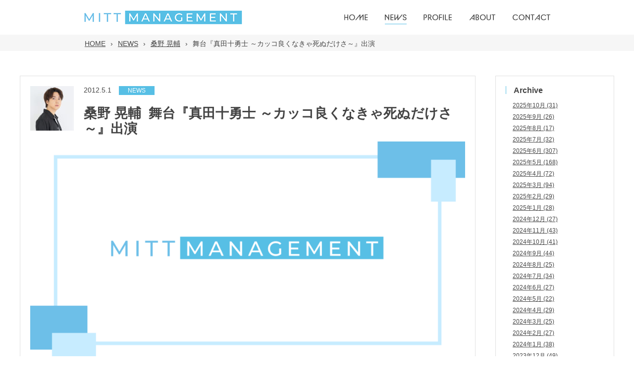

--- FILE ---
content_type: text/html; charset=UTF-8
request_url: https://mittma.com/news/%E8%88%9E%E5%8F%B0%E3%80%8E%E7%9C%9F%E7%94%B0%E5%8D%81%E5%8B%87%E5%A3%AB-%EF%BD%9E%E3%82%AB%E3%83%83%E3%82%B3%E8%89%AF%E3%81%8F%E3%81%AA%E3%81%8D%E3%82%83%E6%AD%BB%E3%81%AC%E3%81%A0%E3%81%91%E3%81%95/
body_size: 45327
content:
<!DOCTYPE html>
<html lang="ja">
<head>
    <meta charset="UTF-8">
    <meta name="viewport" content="width=device-width">
    <link rel="shortcut icon" href="https://mittma.com/wp-content/themes/mittma/favicon.ico">
    <link rel="apple-touch-icon" href="https://mittma.com/wp-content/themes/mittma/favicon/apple-touch-icon.png">
    <link rel="icon" type="image/png" href="/favicon/android-chrome-192x192.png">
    <link href="https://mittma.com/wp-content/themes/mittma/css/destyle.min.css" rel="stylesheet" type="text/css">
    <link rel="stylesheet" href="https://mittma.com/wp-content/themes/mittma/style.css">
    <link href="https://mittma.com/wp-content/themes/mittma/css/slick.css" rel="stylesheet" type="text/css">
    <link href="https://mittma.com/wp-content/themes/mittma/css/slick-theme.css" rel="stylesheet" type="text/css">
            	<style>img:is([sizes="auto" i], [sizes^="auto," i]) { contain-intrinsic-size: 3000px 1500px }</style>
	
		<!-- All in One SEO 4.2.9 - aioseo.com -->
		<title>舞台『真田十勇士 ～カッコ良くなきゃ死ぬだけさ～』出演 | mitt management</title>
		<meta name="description" content="舞台『真田十勇士 ～カッコ良くなきゃ死ぬだけさ～』に根津甚八役で桑野晃輔が出演致します。" />
		<meta name="robots" content="max-image-preview:large" />
		<link rel="canonical" href="https://mittma.com/news/%e8%88%9e%e5%8f%b0%e3%80%8e%e7%9c%9f%e7%94%b0%e5%8d%81%e5%8b%87%e5%a3%ab-%ef%bd%9e%e3%82%ab%e3%83%83%e3%82%b3%e8%89%af%e3%81%8f%e3%81%aa%e3%81%8d%e3%82%83%e6%ad%bb%e3%81%ac%e3%81%a0%e3%81%91%e3%81%95/" />
		<meta name="generator" content="All in One SEO (AIOSEO) 4.2.9 " />
		<meta property="og:locale" content="ja_JP" />
		<meta property="og:site_name" content="mitt management |" />
		<meta property="og:type" content="article" />
		<meta property="og:title" content="舞台『真田十勇士 ～カッコ良くなきゃ死ぬだけさ～』出演 | mitt management" />
		<meta property="og:description" content="舞台『真田十勇士 ～カッコ良くなきゃ死ぬだけさ～』に根津甚八役で桑野晃輔が出演致します。" />
		<meta property="og:url" content="https://mittma.com/news/%e8%88%9e%e5%8f%b0%e3%80%8e%e7%9c%9f%e7%94%b0%e5%8d%81%e5%8b%87%e5%a3%ab-%ef%bd%9e%e3%82%ab%e3%83%83%e3%82%b3%e8%89%af%e3%81%8f%e3%81%aa%e3%81%8d%e3%82%83%e6%ad%bb%e3%81%ac%e3%81%a0%e3%81%91%e3%81%95/" />
		<meta property="article:published_time" content="2012-05-01T05:35:00+00:00" />
		<meta property="article:modified_time" content="2023-05-01T05:36:14+00:00" />
		<meta name="twitter:card" content="summary_large_image" />
		<meta name="twitter:title" content="舞台『真田十勇士 ～カッコ良くなきゃ死ぬだけさ～』出演 | mitt management" />
		<meta name="twitter:description" content="舞台『真田十勇士 ～カッコ良くなきゃ死ぬだけさ～』に根津甚八役で桑野晃輔が出演致します。" />
		<!-- All in One SEO -->

		<!-- This site uses the Google Analytics by MonsterInsights plugin v8.12.1 - Using Analytics tracking - https://www.monsterinsights.com/ -->
		<!-- Note: MonsterInsights is not currently configured on this site. The site owner needs to authenticate with Google Analytics in the MonsterInsights settings panel. -->
					<!-- No UA code set -->
				<!-- / Google Analytics by MonsterInsights -->
		<script type="text/javascript">
/* <![CDATA[ */
window._wpemojiSettings = {"baseUrl":"https:\/\/s.w.org\/images\/core\/emoji\/16.0.1\/72x72\/","ext":".png","svgUrl":"https:\/\/s.w.org\/images\/core\/emoji\/16.0.1\/svg\/","svgExt":".svg","source":{"concatemoji":"https:\/\/mittma.com\/wp-includes\/js\/wp-emoji-release.min.js?ver=6.8.3"}};
/*! This file is auto-generated */
!function(s,n){var o,i,e;function c(e){try{var t={supportTests:e,timestamp:(new Date).valueOf()};sessionStorage.setItem(o,JSON.stringify(t))}catch(e){}}function p(e,t,n){e.clearRect(0,0,e.canvas.width,e.canvas.height),e.fillText(t,0,0);var t=new Uint32Array(e.getImageData(0,0,e.canvas.width,e.canvas.height).data),a=(e.clearRect(0,0,e.canvas.width,e.canvas.height),e.fillText(n,0,0),new Uint32Array(e.getImageData(0,0,e.canvas.width,e.canvas.height).data));return t.every(function(e,t){return e===a[t]})}function u(e,t){e.clearRect(0,0,e.canvas.width,e.canvas.height),e.fillText(t,0,0);for(var n=e.getImageData(16,16,1,1),a=0;a<n.data.length;a++)if(0!==n.data[a])return!1;return!0}function f(e,t,n,a){switch(t){case"flag":return n(e,"\ud83c\udff3\ufe0f\u200d\u26a7\ufe0f","\ud83c\udff3\ufe0f\u200b\u26a7\ufe0f")?!1:!n(e,"\ud83c\udde8\ud83c\uddf6","\ud83c\udde8\u200b\ud83c\uddf6")&&!n(e,"\ud83c\udff4\udb40\udc67\udb40\udc62\udb40\udc65\udb40\udc6e\udb40\udc67\udb40\udc7f","\ud83c\udff4\u200b\udb40\udc67\u200b\udb40\udc62\u200b\udb40\udc65\u200b\udb40\udc6e\u200b\udb40\udc67\u200b\udb40\udc7f");case"emoji":return!a(e,"\ud83e\udedf")}return!1}function g(e,t,n,a){var r="undefined"!=typeof WorkerGlobalScope&&self instanceof WorkerGlobalScope?new OffscreenCanvas(300,150):s.createElement("canvas"),o=r.getContext("2d",{willReadFrequently:!0}),i=(o.textBaseline="top",o.font="600 32px Arial",{});return e.forEach(function(e){i[e]=t(o,e,n,a)}),i}function t(e){var t=s.createElement("script");t.src=e,t.defer=!0,s.head.appendChild(t)}"undefined"!=typeof Promise&&(o="wpEmojiSettingsSupports",i=["flag","emoji"],n.supports={everything:!0,everythingExceptFlag:!0},e=new Promise(function(e){s.addEventListener("DOMContentLoaded",e,{once:!0})}),new Promise(function(t){var n=function(){try{var e=JSON.parse(sessionStorage.getItem(o));if("object"==typeof e&&"number"==typeof e.timestamp&&(new Date).valueOf()<e.timestamp+604800&&"object"==typeof e.supportTests)return e.supportTests}catch(e){}return null}();if(!n){if("undefined"!=typeof Worker&&"undefined"!=typeof OffscreenCanvas&&"undefined"!=typeof URL&&URL.createObjectURL&&"undefined"!=typeof Blob)try{var e="postMessage("+g.toString()+"("+[JSON.stringify(i),f.toString(),p.toString(),u.toString()].join(",")+"));",a=new Blob([e],{type:"text/javascript"}),r=new Worker(URL.createObjectURL(a),{name:"wpTestEmojiSupports"});return void(r.onmessage=function(e){c(n=e.data),r.terminate(),t(n)})}catch(e){}c(n=g(i,f,p,u))}t(n)}).then(function(e){for(var t in e)n.supports[t]=e[t],n.supports.everything=n.supports.everything&&n.supports[t],"flag"!==t&&(n.supports.everythingExceptFlag=n.supports.everythingExceptFlag&&n.supports[t]);n.supports.everythingExceptFlag=n.supports.everythingExceptFlag&&!n.supports.flag,n.DOMReady=!1,n.readyCallback=function(){n.DOMReady=!0}}).then(function(){return e}).then(function(){var e;n.supports.everything||(n.readyCallback(),(e=n.source||{}).concatemoji?t(e.concatemoji):e.wpemoji&&e.twemoji&&(t(e.twemoji),t(e.wpemoji)))}))}((window,document),window._wpemojiSettings);
/* ]]> */
</script>
<style id='wp-emoji-styles-inline-css' type='text/css'>

	img.wp-smiley, img.emoji {
		display: inline !important;
		border: none !important;
		box-shadow: none !important;
		height: 1em !important;
		width: 1em !important;
		margin: 0 0.07em !important;
		vertical-align: -0.1em !important;
		background: none !important;
		padding: 0 !important;
	}
</style>
<link rel='stylesheet' id='wp-block-library-css' href='https://mittma.com/wp-includes/css/dist/block-library/style.min.css?ver=6.8.3' type='text/css' media='all' />
<style id='classic-theme-styles-inline-css' type='text/css'>
/*! This file is auto-generated */
.wp-block-button__link{color:#fff;background-color:#32373c;border-radius:9999px;box-shadow:none;text-decoration:none;padding:calc(.667em + 2px) calc(1.333em + 2px);font-size:1.125em}.wp-block-file__button{background:#32373c;color:#fff;text-decoration:none}
</style>
<style id='global-styles-inline-css' type='text/css'>
:root{--wp--preset--aspect-ratio--square: 1;--wp--preset--aspect-ratio--4-3: 4/3;--wp--preset--aspect-ratio--3-4: 3/4;--wp--preset--aspect-ratio--3-2: 3/2;--wp--preset--aspect-ratio--2-3: 2/3;--wp--preset--aspect-ratio--16-9: 16/9;--wp--preset--aspect-ratio--9-16: 9/16;--wp--preset--color--black: #000000;--wp--preset--color--cyan-bluish-gray: #abb8c3;--wp--preset--color--white: #ffffff;--wp--preset--color--pale-pink: #f78da7;--wp--preset--color--vivid-red: #cf2e2e;--wp--preset--color--luminous-vivid-orange: #ff6900;--wp--preset--color--luminous-vivid-amber: #fcb900;--wp--preset--color--light-green-cyan: #7bdcb5;--wp--preset--color--vivid-green-cyan: #00d084;--wp--preset--color--pale-cyan-blue: #8ed1fc;--wp--preset--color--vivid-cyan-blue: #0693e3;--wp--preset--color--vivid-purple: #9b51e0;--wp--preset--gradient--vivid-cyan-blue-to-vivid-purple: linear-gradient(135deg,rgba(6,147,227,1) 0%,rgb(155,81,224) 100%);--wp--preset--gradient--light-green-cyan-to-vivid-green-cyan: linear-gradient(135deg,rgb(122,220,180) 0%,rgb(0,208,130) 100%);--wp--preset--gradient--luminous-vivid-amber-to-luminous-vivid-orange: linear-gradient(135deg,rgba(252,185,0,1) 0%,rgba(255,105,0,1) 100%);--wp--preset--gradient--luminous-vivid-orange-to-vivid-red: linear-gradient(135deg,rgba(255,105,0,1) 0%,rgb(207,46,46) 100%);--wp--preset--gradient--very-light-gray-to-cyan-bluish-gray: linear-gradient(135deg,rgb(238,238,238) 0%,rgb(169,184,195) 100%);--wp--preset--gradient--cool-to-warm-spectrum: linear-gradient(135deg,rgb(74,234,220) 0%,rgb(151,120,209) 20%,rgb(207,42,186) 40%,rgb(238,44,130) 60%,rgb(251,105,98) 80%,rgb(254,248,76) 100%);--wp--preset--gradient--blush-light-purple: linear-gradient(135deg,rgb(255,206,236) 0%,rgb(152,150,240) 100%);--wp--preset--gradient--blush-bordeaux: linear-gradient(135deg,rgb(254,205,165) 0%,rgb(254,45,45) 50%,rgb(107,0,62) 100%);--wp--preset--gradient--luminous-dusk: linear-gradient(135deg,rgb(255,203,112) 0%,rgb(199,81,192) 50%,rgb(65,88,208) 100%);--wp--preset--gradient--pale-ocean: linear-gradient(135deg,rgb(255,245,203) 0%,rgb(182,227,212) 50%,rgb(51,167,181) 100%);--wp--preset--gradient--electric-grass: linear-gradient(135deg,rgb(202,248,128) 0%,rgb(113,206,126) 100%);--wp--preset--gradient--midnight: linear-gradient(135deg,rgb(2,3,129) 0%,rgb(40,116,252) 100%);--wp--preset--font-size--small: 13px;--wp--preset--font-size--medium: 20px;--wp--preset--font-size--large: 36px;--wp--preset--font-size--x-large: 42px;--wp--preset--spacing--20: 0.44rem;--wp--preset--spacing--30: 0.67rem;--wp--preset--spacing--40: 1rem;--wp--preset--spacing--50: 1.5rem;--wp--preset--spacing--60: 2.25rem;--wp--preset--spacing--70: 3.38rem;--wp--preset--spacing--80: 5.06rem;--wp--preset--shadow--natural: 6px 6px 9px rgba(0, 0, 0, 0.2);--wp--preset--shadow--deep: 12px 12px 50px rgba(0, 0, 0, 0.4);--wp--preset--shadow--sharp: 6px 6px 0px rgba(0, 0, 0, 0.2);--wp--preset--shadow--outlined: 6px 6px 0px -3px rgba(255, 255, 255, 1), 6px 6px rgba(0, 0, 0, 1);--wp--preset--shadow--crisp: 6px 6px 0px rgba(0, 0, 0, 1);}:where(.is-layout-flex){gap: 0.5em;}:where(.is-layout-grid){gap: 0.5em;}body .is-layout-flex{display: flex;}.is-layout-flex{flex-wrap: wrap;align-items: center;}.is-layout-flex > :is(*, div){margin: 0;}body .is-layout-grid{display: grid;}.is-layout-grid > :is(*, div){margin: 0;}:where(.wp-block-columns.is-layout-flex){gap: 2em;}:where(.wp-block-columns.is-layout-grid){gap: 2em;}:where(.wp-block-post-template.is-layout-flex){gap: 1.25em;}:where(.wp-block-post-template.is-layout-grid){gap: 1.25em;}.has-black-color{color: var(--wp--preset--color--black) !important;}.has-cyan-bluish-gray-color{color: var(--wp--preset--color--cyan-bluish-gray) !important;}.has-white-color{color: var(--wp--preset--color--white) !important;}.has-pale-pink-color{color: var(--wp--preset--color--pale-pink) !important;}.has-vivid-red-color{color: var(--wp--preset--color--vivid-red) !important;}.has-luminous-vivid-orange-color{color: var(--wp--preset--color--luminous-vivid-orange) !important;}.has-luminous-vivid-amber-color{color: var(--wp--preset--color--luminous-vivid-amber) !important;}.has-light-green-cyan-color{color: var(--wp--preset--color--light-green-cyan) !important;}.has-vivid-green-cyan-color{color: var(--wp--preset--color--vivid-green-cyan) !important;}.has-pale-cyan-blue-color{color: var(--wp--preset--color--pale-cyan-blue) !important;}.has-vivid-cyan-blue-color{color: var(--wp--preset--color--vivid-cyan-blue) !important;}.has-vivid-purple-color{color: var(--wp--preset--color--vivid-purple) !important;}.has-black-background-color{background-color: var(--wp--preset--color--black) !important;}.has-cyan-bluish-gray-background-color{background-color: var(--wp--preset--color--cyan-bluish-gray) !important;}.has-white-background-color{background-color: var(--wp--preset--color--white) !important;}.has-pale-pink-background-color{background-color: var(--wp--preset--color--pale-pink) !important;}.has-vivid-red-background-color{background-color: var(--wp--preset--color--vivid-red) !important;}.has-luminous-vivid-orange-background-color{background-color: var(--wp--preset--color--luminous-vivid-orange) !important;}.has-luminous-vivid-amber-background-color{background-color: var(--wp--preset--color--luminous-vivid-amber) !important;}.has-light-green-cyan-background-color{background-color: var(--wp--preset--color--light-green-cyan) !important;}.has-vivid-green-cyan-background-color{background-color: var(--wp--preset--color--vivid-green-cyan) !important;}.has-pale-cyan-blue-background-color{background-color: var(--wp--preset--color--pale-cyan-blue) !important;}.has-vivid-cyan-blue-background-color{background-color: var(--wp--preset--color--vivid-cyan-blue) !important;}.has-vivid-purple-background-color{background-color: var(--wp--preset--color--vivid-purple) !important;}.has-black-border-color{border-color: var(--wp--preset--color--black) !important;}.has-cyan-bluish-gray-border-color{border-color: var(--wp--preset--color--cyan-bluish-gray) !important;}.has-white-border-color{border-color: var(--wp--preset--color--white) !important;}.has-pale-pink-border-color{border-color: var(--wp--preset--color--pale-pink) !important;}.has-vivid-red-border-color{border-color: var(--wp--preset--color--vivid-red) !important;}.has-luminous-vivid-orange-border-color{border-color: var(--wp--preset--color--luminous-vivid-orange) !important;}.has-luminous-vivid-amber-border-color{border-color: var(--wp--preset--color--luminous-vivid-amber) !important;}.has-light-green-cyan-border-color{border-color: var(--wp--preset--color--light-green-cyan) !important;}.has-vivid-green-cyan-border-color{border-color: var(--wp--preset--color--vivid-green-cyan) !important;}.has-pale-cyan-blue-border-color{border-color: var(--wp--preset--color--pale-cyan-blue) !important;}.has-vivid-cyan-blue-border-color{border-color: var(--wp--preset--color--vivid-cyan-blue) !important;}.has-vivid-purple-border-color{border-color: var(--wp--preset--color--vivid-purple) !important;}.has-vivid-cyan-blue-to-vivid-purple-gradient-background{background: var(--wp--preset--gradient--vivid-cyan-blue-to-vivid-purple) !important;}.has-light-green-cyan-to-vivid-green-cyan-gradient-background{background: var(--wp--preset--gradient--light-green-cyan-to-vivid-green-cyan) !important;}.has-luminous-vivid-amber-to-luminous-vivid-orange-gradient-background{background: var(--wp--preset--gradient--luminous-vivid-amber-to-luminous-vivid-orange) !important;}.has-luminous-vivid-orange-to-vivid-red-gradient-background{background: var(--wp--preset--gradient--luminous-vivid-orange-to-vivid-red) !important;}.has-very-light-gray-to-cyan-bluish-gray-gradient-background{background: var(--wp--preset--gradient--very-light-gray-to-cyan-bluish-gray) !important;}.has-cool-to-warm-spectrum-gradient-background{background: var(--wp--preset--gradient--cool-to-warm-spectrum) !important;}.has-blush-light-purple-gradient-background{background: var(--wp--preset--gradient--blush-light-purple) !important;}.has-blush-bordeaux-gradient-background{background: var(--wp--preset--gradient--blush-bordeaux) !important;}.has-luminous-dusk-gradient-background{background: var(--wp--preset--gradient--luminous-dusk) !important;}.has-pale-ocean-gradient-background{background: var(--wp--preset--gradient--pale-ocean) !important;}.has-electric-grass-gradient-background{background: var(--wp--preset--gradient--electric-grass) !important;}.has-midnight-gradient-background{background: var(--wp--preset--gradient--midnight) !important;}.has-small-font-size{font-size: var(--wp--preset--font-size--small) !important;}.has-medium-font-size{font-size: var(--wp--preset--font-size--medium) !important;}.has-large-font-size{font-size: var(--wp--preset--font-size--large) !important;}.has-x-large-font-size{font-size: var(--wp--preset--font-size--x-large) !important;}
:where(.wp-block-post-template.is-layout-flex){gap: 1.25em;}:where(.wp-block-post-template.is-layout-grid){gap: 1.25em;}
:where(.wp-block-columns.is-layout-flex){gap: 2em;}:where(.wp-block-columns.is-layout-grid){gap: 2em;}
:root :where(.wp-block-pullquote){font-size: 1.5em;line-height: 1.6;}
</style>
<link rel='stylesheet' id='contact-form-7-css' href='https://mittma.com/wp-content/plugins/contact-form-7/includes/css/styles.css?ver=5.7.7' type='text/css' media='all' />
<link rel='stylesheet' id='wp-pagenavi-css' href='https://mittma.com/wp-content/plugins/wp-pagenavi/pagenavi-css.css?ver=2.70' type='text/css' media='all' />
<script type="text/javascript" src="https://mittma.com/wp-content/themes/mittma/js/jquery-3.3.1.min.js?ver=1.0.0" id="jquery-js"></script>
<link rel="https://api.w.org/" href="https://mittma.com/wp-json/" /><link rel="alternate" title="JSON" type="application/json" href="https://mittma.com/wp-json/wp/v2/news/1281" /><link rel="EditURI" type="application/rsd+xml" title="RSD" href="https://mittma.com/xmlrpc.php?rsd" />
<meta name="generator" content="WordPress 6.8.3" />
<link rel='shortlink' href='https://mittma.com/?p=1281' />
<link rel="alternate" title="oEmbed (JSON)" type="application/json+oembed" href="https://mittma.com/wp-json/oembed/1.0/embed?url=https%3A%2F%2Fmittma.com%2Fnews%2F%25e8%2588%259e%25e5%258f%25b0%25e3%2580%258e%25e7%259c%259f%25e7%2594%25b0%25e5%258d%2581%25e5%258b%2587%25e5%25a3%25ab-%25ef%25bd%259e%25e3%2582%25ab%25e3%2583%2583%25e3%2582%25b3%25e8%2589%25af%25e3%2581%258f%25e3%2581%25aa%25e3%2581%258d%25e3%2582%2583%25e6%25ad%25bb%25e3%2581%25ac%25e3%2581%25a0%25e3%2581%2591%25e3%2581%2595%2F" />
<link rel="alternate" title="oEmbed (XML)" type="text/xml+oembed" href="https://mittma.com/wp-json/oembed/1.0/embed?url=https%3A%2F%2Fmittma.com%2Fnews%2F%25e8%2588%259e%25e5%258f%25b0%25e3%2580%258e%25e7%259c%259f%25e7%2594%25b0%25e5%258d%2581%25e5%258b%2587%25e5%25a3%25ab-%25ef%25bd%259e%25e3%2582%25ab%25e3%2583%2583%25e3%2582%25b3%25e8%2589%25af%25e3%2581%258f%25e3%2581%25aa%25e3%2581%258d%25e3%2582%2583%25e6%25ad%25bb%25e3%2581%25ac%25e3%2581%25a0%25e3%2581%2591%25e3%2581%2595%2F&#038;format=xml" />
</head>
<body class="wp-singular news-template-default single single-news postid-1281 wp-theme-mittma">

    <header id="header">
        <div class="header_inner">
            <a class="header_logo" href="https://mittma.com">
                <img class="header_logo is_pc" src="https://mittma.com/wp-content/themes/mittma/img/header_logo.png" alt="MITT MANAGEMENT">
                <img class="header_logo is_sp" src="https://mittma.com/wp-content/themes/mittma/img/SP/header_logo.png" alt="MITT MANAGEMENT">
            </a>
            <div class="openbtn1">
                <span></span>
                <span></span>
                <span></span>
            </div>
            <nav class="global_nav">
               <a class="headder_menu_link " href="https://mittma.com">
                   <img class="menu_img" src="https://mittma.com/wp-content/themes/mittma/img/header_01.png" alt="HOME">
               </a>
               <a class="headder_menu_link current_menu" href="https://mittma.com/news">
                   <img class="menu_img" src="https://mittma.com/wp-content/themes/mittma/img/header_02.png" alt="NEWS">
               </a>
               <a class="headder_menu_link " href="https://mittma.com/profile">
                   <img class="menu_img" src="https://mittma.com/wp-content/themes/mittma/img/header_03.png" alt="PROFILE">
               </a>
               <a class="headder_menu_link " href="https://mittma.com/about">
                   <img class="menu_img" src="https://mittma.com/wp-content/themes/mittma/img/header_04.png" alt="ABOUT">
               </a>
               <a class="headder_menu_link " href="https://mittma.com/contact">
                   <img class="menu_img" src="https://mittma.com/wp-content/themes/mittma/img/header_05.png" alt="CONTACT">
               </a>
            </nav>
        </div>
    </header>
<div class="page single_news">
    <div class="breadcrumbs_wrapper">
        <div class="aioseo-breadcrumbs"><span class="aioseo-breadcrumb">
	<a href="https://mittma.com" title="HOME">HOME</a>
</span><span class="aioseo-breadcrumb-separator">&rsaquo;</span><span class="aioseo-breadcrumb">
	<a href="https://mittma.com/news/" title="NEWS">NEWS</a>
</span><span class="aioseo-breadcrumb-separator">&rsaquo;</span><span class="aioseo-breadcrumb">
	<a href="https://mittma.com/talent/kosuke_kuwano/" title="桑野 晃輔">桑野 晃輔</a>
</span><span class="aioseo-breadcrumb-separator">&rsaquo;</span><span class="aioseo-breadcrumb">
	舞台『真田十勇士 ～カッコ良くなきゃ死ぬだけさ～』出演
</span></div>    </div>
    <div class="page_inner">
        <div class="page_main">
            <div class="page_contents">
                <div class="main_area">
                    <article class="single_news_article">
                        <!-- 本文 -->
                        <div class="article_header">
                            <div class="article_image_box">
                                                                    <img src="https://mittma.com/wp-content/uploads/2023/02/bfb89d89a12605146f8c2b547d29354a-scaled-e1697529928963-90x90.jpg">
                                                            </div>
                            <div class="article_text_box">
                                <div class="article_flex_box">
                                    <div class="article_date">2012.5.1</div>
                                    <div class="article_tag"><span class="tag_news">NEWS</span></div>
                                </div>
                                <div class="article_flex_box article_title">
                                    <h1 class="article_name"><span class="article_talent_name">桑野 晃輔</span><span class="space">  </span>舞台『真田十勇士 ～カッコ良くなきゃ死ぬだけさ～』出演</h1>
                                </div>
                            </div>
                        </div>
                        <div class="article_contents">
<figure class="wp-block-gallery has-nested-images columns-default is-cropped wp-block-gallery-1 is-layout-flex wp-block-gallery-is-layout-flex">
<figure class="wp-block-image size-large"><img fetchpriority="high" decoding="async" width="1024" height="512" data-id="727" src="https://mittma.com/wp-content/uploads/2023/03/c5041a94f255dfbf8e6c461bfae74903-1024x512.png" alt="" class="wp-image-727" srcset="https://mittma.com/wp-content/uploads/2023/03/c5041a94f255dfbf8e6c461bfae74903-1024x512.png 1024w, https://mittma.com/wp-content/uploads/2023/03/c5041a94f255dfbf8e6c461bfae74903-300x150.png 300w, https://mittma.com/wp-content/uploads/2023/03/c5041a94f255dfbf8e6c461bfae74903-768x384.png 768w, https://mittma.com/wp-content/uploads/2023/03/c5041a94f255dfbf8e6c461bfae74903-1536x768.png 1536w, https://mittma.com/wp-content/uploads/2023/03/c5041a94f255dfbf8e6c461bfae74903-2048x1024.png 2048w" sizes="(max-width: 1024px) 100vw, 1024px" /></figure>
</figure>



<p>舞台『真田十勇士 ～カッコ良くなきゃ死ぬだけさ～』に根津甚八役で桑野晃輔が出演致します。</p>
</div>
                    </article>
                </div>
                <div class="side_area"><div class="side_bar">
    <div class="side_bar_box">
        <h4 class="side_box_title">Archive</h4>
        <div class="side_box_contents">
            <ul class="sidebar_list monthly-list">
                	<li><a href='https://mittma.com/2025/10/?post_type=news'>2025年10月</a>&nbsp;(31)</li>
	<li><a href='https://mittma.com/2025/09/?post_type=news'>2025年9月</a>&nbsp;(26)</li>
	<li><a href='https://mittma.com/2025/08/?post_type=news'>2025年8月</a>&nbsp;(17)</li>
	<li><a href='https://mittma.com/2025/07/?post_type=news'>2025年7月</a>&nbsp;(32)</li>
	<li><a href='https://mittma.com/2025/06/?post_type=news'>2025年6月</a>&nbsp;(307)</li>
	<li><a href='https://mittma.com/2025/05/?post_type=news'>2025年5月</a>&nbsp;(168)</li>
	<li><a href='https://mittma.com/2025/04/?post_type=news'>2025年4月</a>&nbsp;(72)</li>
	<li><a href='https://mittma.com/2025/03/?post_type=news'>2025年3月</a>&nbsp;(94)</li>
	<li><a href='https://mittma.com/2025/02/?post_type=news'>2025年2月</a>&nbsp;(29)</li>
	<li><a href='https://mittma.com/2025/01/?post_type=news'>2025年1月</a>&nbsp;(28)</li>
	<li><a href='https://mittma.com/2024/12/?post_type=news'>2024年12月</a>&nbsp;(27)</li>
	<li><a href='https://mittma.com/2024/11/?post_type=news'>2024年11月</a>&nbsp;(43)</li>
	<li><a href='https://mittma.com/2024/10/?post_type=news'>2024年10月</a>&nbsp;(41)</li>
	<li><a href='https://mittma.com/2024/09/?post_type=news'>2024年9月</a>&nbsp;(44)</li>
	<li><a href='https://mittma.com/2024/08/?post_type=news'>2024年8月</a>&nbsp;(25)</li>
	<li><a href='https://mittma.com/2024/07/?post_type=news'>2024年7月</a>&nbsp;(34)</li>
	<li><a href='https://mittma.com/2024/06/?post_type=news'>2024年6月</a>&nbsp;(27)</li>
	<li><a href='https://mittma.com/2024/05/?post_type=news'>2024年5月</a>&nbsp;(22)</li>
	<li><a href='https://mittma.com/2024/04/?post_type=news'>2024年4月</a>&nbsp;(29)</li>
	<li><a href='https://mittma.com/2024/03/?post_type=news'>2024年3月</a>&nbsp;(25)</li>
	<li><a href='https://mittma.com/2024/02/?post_type=news'>2024年2月</a>&nbsp;(27)</li>
	<li><a href='https://mittma.com/2024/01/?post_type=news'>2024年1月</a>&nbsp;(38)</li>
	<li><a href='https://mittma.com/2023/12/?post_type=news'>2023年12月</a>&nbsp;(49)</li>
	<li><a href='https://mittma.com/2023/11/?post_type=news'>2023年11月</a>&nbsp;(32)</li>
	<li><a href='https://mittma.com/2023/10/?post_type=news'>2023年10月</a>&nbsp;(50)</li>
	<li><a href='https://mittma.com/2023/09/?post_type=news'>2023年9月</a>&nbsp;(64)</li>
	<li><a href='https://mittma.com/2023/08/?post_type=news'>2023年8月</a>&nbsp;(43)</li>
	<li><a href='https://mittma.com/2023/07/?post_type=news'>2023年7月</a>&nbsp;(38)</li>
	<li><a href='https://mittma.com/2023/06/?post_type=news'>2023年6月</a>&nbsp;(49)</li>
	<li><a href='https://mittma.com/2023/05/?post_type=news'>2023年5月</a>&nbsp;(29)</li>
	<li><a href='https://mittma.com/2023/04/?post_type=news'>2023年4月</a>&nbsp;(44)</li>
	<li><a href='https://mittma.com/2023/03/?post_type=news'>2023年3月</a>&nbsp;(45)</li>
	<li><a href='https://mittma.com/2023/02/?post_type=news'>2023年2月</a>&nbsp;(28)</li>
	<li><a href='https://mittma.com/2023/01/?post_type=news'>2023年1月</a>&nbsp;(18)</li>
	<li><a href='https://mittma.com/2022/12/?post_type=news'>2022年12月</a>&nbsp;(12)</li>
	<li><a href='https://mittma.com/2022/11/?post_type=news'>2022年11月</a>&nbsp;(12)</li>
	<li><a href='https://mittma.com/2022/10/?post_type=news'>2022年10月</a>&nbsp;(24)</li>
	<li><a href='https://mittma.com/2022/09/?post_type=news'>2022年9月</a>&nbsp;(25)</li>
	<li><a href='https://mittma.com/2022/08/?post_type=news'>2022年8月</a>&nbsp;(9)</li>
	<li><a href='https://mittma.com/2022/07/?post_type=news'>2022年7月</a>&nbsp;(20)</li>
	<li><a href='https://mittma.com/2022/06/?post_type=news'>2022年6月</a>&nbsp;(37)</li>
	<li><a href='https://mittma.com/2022/05/?post_type=news'>2022年5月</a>&nbsp;(30)</li>
	<li><a href='https://mittma.com/2022/04/?post_type=news'>2022年4月</a>&nbsp;(15)</li>
	<li><a href='https://mittma.com/2022/03/?post_type=news'>2022年3月</a>&nbsp;(17)</li>
	<li><a href='https://mittma.com/2022/02/?post_type=news'>2022年2月</a>&nbsp;(14)</li>
	<li><a href='https://mittma.com/2022/01/?post_type=news'>2022年1月</a>&nbsp;(18)</li>
	<li><a href='https://mittma.com/2021/12/?post_type=news'>2021年12月</a>&nbsp;(11)</li>
	<li><a href='https://mittma.com/2021/11/?post_type=news'>2021年11月</a>&nbsp;(11)</li>
	<li><a href='https://mittma.com/2021/10/?post_type=news'>2021年10月</a>&nbsp;(14)</li>
	<li><a href='https://mittma.com/2021/09/?post_type=news'>2021年9月</a>&nbsp;(11)</li>
	<li><a href='https://mittma.com/2021/08/?post_type=news'>2021年8月</a>&nbsp;(5)</li>
	<li><a href='https://mittma.com/2021/07/?post_type=news'>2021年7月</a>&nbsp;(5)</li>
	<li><a href='https://mittma.com/2021/06/?post_type=news'>2021年6月</a>&nbsp;(12)</li>
	<li><a href='https://mittma.com/2021/05/?post_type=news'>2021年5月</a>&nbsp;(21)</li>
	<li><a href='https://mittma.com/2021/03/?post_type=news'>2021年3月</a>&nbsp;(42)</li>
	<li><a href='https://mittma.com/2021/01/?post_type=news'>2021年1月</a>&nbsp;(2)</li>
	<li><a href='https://mittma.com/2020/12/?post_type=news'>2020年12月</a>&nbsp;(1)</li>
	<li><a href='https://mittma.com/2020/10/?post_type=news'>2020年10月</a>&nbsp;(5)</li>
	<li><a href='https://mittma.com/2020/09/?post_type=news'>2020年9月</a>&nbsp;(4)</li>
	<li><a href='https://mittma.com/2020/08/?post_type=news'>2020年8月</a>&nbsp;(1)</li>
	<li><a href='https://mittma.com/2020/07/?post_type=news'>2020年7月</a>&nbsp;(4)</li>
	<li><a href='https://mittma.com/2020/06/?post_type=news'>2020年6月</a>&nbsp;(4)</li>
	<li><a href='https://mittma.com/2020/05/?post_type=news'>2020年5月</a>&nbsp;(14)</li>
	<li><a href='https://mittma.com/2020/03/?post_type=news'>2020年3月</a>&nbsp;(22)</li>
	<li><a href='https://mittma.com/2020/01/?post_type=news'>2020年1月</a>&nbsp;(1)</li>
	<li><a href='https://mittma.com/2019/10/?post_type=news'>2019年10月</a>&nbsp;(3)</li>
	<li><a href='https://mittma.com/2019/09/?post_type=news'>2019年9月</a>&nbsp;(9)</li>
	<li><a href='https://mittma.com/2019/07/?post_type=news'>2019年7月</a>&nbsp;(2)</li>
	<li><a href='https://mittma.com/2019/06/?post_type=news'>2019年6月</a>&nbsp;(6)</li>
	<li><a href='https://mittma.com/2019/05/?post_type=news'>2019年5月</a>&nbsp;(28)</li>
	<li><a href='https://mittma.com/2019/04/?post_type=news'>2019年4月</a>&nbsp;(1)</li>
	<li><a href='https://mittma.com/2019/03/?post_type=news'>2019年3月</a>&nbsp;(19)</li>
	<li><a href='https://mittma.com/2019/02/?post_type=news'>2019年2月</a>&nbsp;(2)</li>
	<li><a href='https://mittma.com/2018/10/?post_type=news'>2018年10月</a>&nbsp;(8)</li>
	<li><a href='https://mittma.com/2018/09/?post_type=news'>2018年9月</a>&nbsp;(2)</li>
	<li><a href='https://mittma.com/2018/07/?post_type=news'>2018年7月</a>&nbsp;(1)</li>
	<li><a href='https://mittma.com/2018/06/?post_type=news'>2018年6月</a>&nbsp;(5)</li>
	<li><a href='https://mittma.com/2018/05/?post_type=news'>2018年5月</a>&nbsp;(18)</li>
	<li><a href='https://mittma.com/2018/04/?post_type=news'>2018年4月</a>&nbsp;(2)</li>
	<li><a href='https://mittma.com/2018/03/?post_type=news'>2018年3月</a>&nbsp;(22)</li>
	<li><a href='https://mittma.com/2018/02/?post_type=news'>2018年2月</a>&nbsp;(1)</li>
	<li><a href='https://mittma.com/2018/01/?post_type=news'>2018年1月</a>&nbsp;(1)</li>
	<li><a href='https://mittma.com/2017/10/?post_type=news'>2017年10月</a>&nbsp;(4)</li>
	<li><a href='https://mittma.com/2017/09/?post_type=news'>2017年9月</a>&nbsp;(2)</li>
	<li><a href='https://mittma.com/2017/08/?post_type=news'>2017年8月</a>&nbsp;(1)</li>
	<li><a href='https://mittma.com/2017/06/?post_type=news'>2017年6月</a>&nbsp;(2)</li>
	<li><a href='https://mittma.com/2017/05/?post_type=news'>2017年5月</a>&nbsp;(15)</li>
	<li><a href='https://mittma.com/2017/04/?post_type=news'>2017年4月</a>&nbsp;(2)</li>
	<li><a href='https://mittma.com/2017/03/?post_type=news'>2017年3月</a>&nbsp;(8)</li>
	<li><a href='https://mittma.com/2017/01/?post_type=news'>2017年1月</a>&nbsp;(3)</li>
	<li><a href='https://mittma.com/2016/11/?post_type=news'>2016年11月</a>&nbsp;(1)</li>
	<li><a href='https://mittma.com/2016/10/?post_type=news'>2016年10月</a>&nbsp;(7)</li>
	<li><a href='https://mittma.com/2016/09/?post_type=news'>2016年9月</a>&nbsp;(1)</li>
	<li><a href='https://mittma.com/2016/05/?post_type=news'>2016年5月</a>&nbsp;(18)</li>
	<li><a href='https://mittma.com/2016/03/?post_type=news'>2016年3月</a>&nbsp;(10)</li>
	<li><a href='https://mittma.com/2016/01/?post_type=news'>2016年1月</a>&nbsp;(2)</li>
	<li><a href='https://mittma.com/2015/11/?post_type=news'>2015年11月</a>&nbsp;(1)</li>
	<li><a href='https://mittma.com/2015/10/?post_type=news'>2015年10月</a>&nbsp;(1)</li>
	<li><a href='https://mittma.com/2015/09/?post_type=news'>2015年9月</a>&nbsp;(2)</li>
	<li><a href='https://mittma.com/2015/05/?post_type=news'>2015年5月</a>&nbsp;(7)</li>
	<li><a href='https://mittma.com/2015/03/?post_type=news'>2015年3月</a>&nbsp;(10)</li>
	<li><a href='https://mittma.com/2014/09/?post_type=news'>2014年9月</a>&nbsp;(1)</li>
	<li><a href='https://mittma.com/2014/05/?post_type=news'>2014年5月</a>&nbsp;(7)</li>
	<li><a href='https://mittma.com/2014/03/?post_type=news'>2014年3月</a>&nbsp;(7)</li>
	<li><a href='https://mittma.com/2013/10/?post_type=news'>2013年10月</a>&nbsp;(1)</li>
	<li><a href='https://mittma.com/2013/05/?post_type=news'>2013年5月</a>&nbsp;(8)</li>
	<li><a href='https://mittma.com/2013/03/?post_type=news'>2013年3月</a>&nbsp;(3)</li>
	<li><a href='https://mittma.com/2012/09/?post_type=news'>2012年9月</a>&nbsp;(2)</li>
	<li><a href='https://mittma.com/2012/07/?post_type=news'>2012年7月</a>&nbsp;(1)</li>
	<li><a href='https://mittma.com/2012/05/?post_type=news'>2012年5月</a>&nbsp;(7)</li>
	<li><a href='https://mittma.com/2012/03/?post_type=news'>2012年3月</a>&nbsp;(2)</li>
	<li><a href='https://mittma.com/2011/05/?post_type=news'>2011年5月</a>&nbsp;(8)</li>
	<li><a href='https://mittma.com/2011/03/?post_type=news'>2011年3月</a>&nbsp;(2)</li>
	<li><a href='https://mittma.com/2010/05/?post_type=news'>2010年5月</a>&nbsp;(3)</li>
	<li><a href='https://mittma.com/2010/03/?post_type=news'>2010年3月</a>&nbsp;(1)</li>
	<li><a href='https://mittma.com/2009/09/?post_type=news'>2009年9月</a>&nbsp;(1)</li>
	<li><a href='https://mittma.com/2009/05/?post_type=news'>2009年5月</a>&nbsp;(3)</li>
	<li><a href='https://mittma.com/2008/05/?post_type=news'>2008年5月</a>&nbsp;(2)</li>
	<li><a href='https://mittma.com/2007/09/?post_type=news'>2007年9月</a>&nbsp;(1)</li>
	<li><a href='https://mittma.com/2007/03/?post_type=news'>2007年3月</a>&nbsp;(1)</li>
	<li><a href='https://mittma.com/2006/09/?post_type=news'>2006年9月</a>&nbsp;(1)</li>
	<li><a href='https://mittma.com/2004/10/?post_type=news'>2004年10月</a>&nbsp;(1)</li>
	<li><a href='https://mittma.com/2004/09/?post_type=news'>2004年9月</a>&nbsp;(1)</li>
	<li><a href='https://mittma.com/2003/09/?post_type=news'>2003年9月</a>&nbsp;(1)</li>
	<li><a href='https://mittma.com/2002/09/?post_type=news'>2002年9月</a>&nbsp;(1)</li>
	<li><a href='https://mittma.com/2001/10/?post_type=news'>2001年10月</a>&nbsp;(2)</li>
	<li><a href='https://mittma.com/2001/09/?post_type=news'>2001年9月</a>&nbsp;(1)</li>
	<li><a href='https://mittma.com/2000/09/?post_type=news'>2000年9月</a>&nbsp;(1)</li>
	<li><a href='https://mittma.com/1999/10/?post_type=news'>1999年10月</a>&nbsp;(2)</li>
	<li><a href='https://mittma.com/1998/10/?post_type=news'>1998年10月</a>&nbsp;(3)</li>
	<li><a href='https://mittma.com/1998/09/?post_type=news'>1998年9月</a>&nbsp;(1)</li>
	<li><a href='https://mittma.com/1997/10/?post_type=news'>1997年10月</a>&nbsp;(1)</li>
	<li><a href='https://mittma.com/1997/09/?post_type=news'>1997年9月</a>&nbsp;(2)</li>
	<li><a href='https://mittma.com/1994/09/?post_type=news'>1994年9月</a>&nbsp;(1)</li>
            </ul>
        </div>
    </div>
    <!-- タグ(news_tag)の一覧を取得 -->
            <div class="side_bar_box">
            <h4 class="side_box_title">Tag</h4>
            <div class="side_box_contents">
                <ul class="sidebar_list category_list">
                                            <li class="list_item">
                            <a href="https://mittma.com/news_tag/tag_company/">COMPANY (28)</a>
                        </li>
                                            <li class="list_item">
                            <a href="https://mittma.com/news_tag/tag_event/">EVENT (21)</a>
                        </li>
                                            <li class="list_item">
                            <a href="https://mittma.com/news_tag/goods/">GOODS (5)</a>
                        </li>
                                            <li class="list_item">
                            <a href="https://mittma.com/news_tag/tag_news/">NEWS (2343)</a>
                        </li>
                                    </ul>
           </div>
       </div>
    <!-- タレント(talent)の一覧を取得 -->
            <div class="side_bar_box">
            <h4 class="side_box_title">Talent</h4>
            <div class="side_box_contents">
                <ul class="sidebar_list category_list">
                                            <li>
                            <a href="https://mittma.com/talent/akiko_nakagawa/">中川 亜紀子 (61)</a>
                        </li>
                                            <li>
                            <a href="https://mittma.com/talent/miho_imamura/">今村 美歩 (43)</a>
                        </li>
                                            <li>
                            <a href="https://mittma.com/talent/yui_ito/">伊藤 優衣 (58)</a>
                        </li>
                                            <li>
                            <a href="https://mittma.com/talent/anna_yamaki/">八巻 アンナ (138)</a>
                        </li>
                                            <li>
                            <a href="https://mittma.com/talent/hitomi_yoshida/">吉田 仁美 (78)</a>
                        </li>
                                            <li>
                            <a href="https://mittma.com/talent/yu_wakui/">和久井 優 (227)</a>
                        </li>
                                            <li>
                            <a href="https://mittma.com/talent/shoichiro_omi/">大海 将一郎 (97)</a>
                        </li>
                                            <li>
                            <a href="https://mittma.com/talent/chikana_ando/">安藤 千伽奈 (114)</a>
                        </li>
                                            <li>
                            <a href="https://mittma.com/talent/rina_miyazaki/">宮崎 理奈 (103)</a>
                        </li>
                                            <li>
                            <a href="https://mittma.com/talent/megumi_matsumura/">松村 芽久未 (67)</a>
                        </li>
                                            <li>
                            <a href="https://mittma.com/talent/coco_hayashi/">林鼓子 (270)</a>
                        </li>
                                            <li>
                            <a href="https://mittma.com/talent/kosuke_kuwano/">桑野 晃輔 (167)</a>
                        </li>
                                            <li>
                            <a href="https://mittma.com/talent/marina_tanoue/">田上 真里奈 (49)</a>
                        </li>
                                            <li>
                            <a href="https://mittma.com/talent/saran_tajima/">田嶌 紗蘭 (69)</a>
                        </li>
                                            <li>
                            <a href="https://mittma.com/talent/yui_ishikawa/">石川 由依 (394)</a>
                        </li>
                                            <li>
                            <a href="https://mittma.com/talent/risa_tsumugi/">紡木 吏佐 (215)</a>
                        </li>
                                            <li>
                            <a href="https://mittma.com/talent/kozue_yuuki/">結木 梢 (59)</a>
                        </li>
                                            <li>
                            <a href="https://mittma.com/talent/rimo_hasegawa/">長谷川 里桃 (85)</a>
                        </li>
                                            <li>
                            <a href="https://mittma.com/talent/miyu_kurogi/">黒木 美佑 (59)</a>
                        </li>
                                    </ul>
           </div>
       </div>
    </div>
</div>
            </div><!-- page_contents -->
        </div><!-- page_main -->
    </div><!-- page_inners -->
</div><!-- single_news -->
        <footer id="footer">
            <div class="footer_inner">
                <a class="footer_logo" href="https://mittma.com">
                    <img class="footer_logo" src="https://mittma.com/wp-content/themes/mittma/img/footer_logo.png" alt="MITT MANAGEMENT">
                </a>
                <nav class="global_nav">
                   <a class="footer_menu_link" href="https://mittma.com">
                       <img class="menu_img" src="https://mittma.com/wp-content/themes/mittma/img/header_01.png" alt="HOME">
                   </a>
                   <a class="footer_menu_link" href="https://mittma.com/news">
                       <img class="menu_img" src="https://mittma.com/wp-content/themes/mittma/img/header_02.png" alt="NEWS">
                   </a>
                   <a class="footer_menu_link" href="https://mittma.com/profile">
                       <img class="menu_img" src="https://mittma.com/wp-content/themes/mittma/img/header_03.png" alt="PROFILE">
                   </a>
                   <a class="footer_menu_link" href="https://mittma.com/about">
                       <img class="menu_img" src="https://mittma.com/wp-content/themes/mittma/img/header_04.png" alt="ABOUT">
                   </a>
                   <a class="footer_menu_link" href="https://mittma.com/contact">
                       <img class="menu_img" src="https://mittma.com/wp-content/themes/mittma/img/header_05.png" alt="CONTACT">
                   </a>
                </nav>
                <!-- topへ戻る -->
                <div id="page_top">
                    <a href="#">Page top</a>
                </div>
            </div>
            <div class="copyright">&copy;mitt management All Rights Reserved.</div>
        </footer>
        　
        <script type="text/javascript" src="https://mittma.com/wp-content/themes/mittma/js/slick.js"></script>
        <script type="text/javascript" src="https://mittma.com/wp-content/themes/mittma/js/common.js"></script>
        <script type="speculationrules">
{"prefetch":[{"source":"document","where":{"and":[{"href_matches":"\/*"},{"not":{"href_matches":["\/wp-*.php","\/wp-admin\/*","\/wp-content\/uploads\/*","\/wp-content\/*","\/wp-content\/plugins\/*","\/wp-content\/themes\/mittma\/*","\/*\\?(.+)"]}},{"not":{"selector_matches":"a[rel~=\"nofollow\"]"}},{"not":{"selector_matches":".no-prefetch, .no-prefetch a"}}]},"eagerness":"conservative"}]}
</script>
<style id='core-block-supports-inline-css' type='text/css'>
.wp-block-gallery.wp-block-gallery-1{--wp--style--unstable-gallery-gap:var( --wp--style--gallery-gap-default, var( --gallery-block--gutter-size, var( --wp--style--block-gap, 0.5em ) ) );gap:var( --wp--style--gallery-gap-default, var( --gallery-block--gutter-size, var( --wp--style--block-gap, 0.5em ) ) );}
</style>
<script type="text/javascript" src="https://mittma.com/wp-content/plugins/contact-form-7/includes/swv/js/index.js?ver=5.7.7" id="swv-js"></script>
<script type="text/javascript" id="contact-form-7-js-extra">
/* <![CDATA[ */
var wpcf7 = {"api":{"root":"https:\/\/mittma.com\/wp-json\/","namespace":"contact-form-7\/v1"}};
/* ]]> */
</script>
<script type="text/javascript" src="https://mittma.com/wp-content/plugins/contact-form-7/includes/js/index.js?ver=5.7.7" id="contact-form-7-js"></script>
<script type="text/javascript" src="https://www.google.com/recaptcha/api.js?render=6LewAvQlAAAAAJyQhpBAm72_VyJ4AqRqcEmfK_mM&amp;ver=3.0" id="google-recaptcha-js"></script>
<script type="text/javascript" src="https://mittma.com/wp-includes/js/dist/vendor/wp-polyfill.min.js?ver=3.15.0" id="wp-polyfill-js"></script>
<script type="text/javascript" id="wpcf7-recaptcha-js-extra">
/* <![CDATA[ */
var wpcf7_recaptcha = {"sitekey":"6LewAvQlAAAAAJyQhpBAm72_VyJ4AqRqcEmfK_mM","actions":{"homepage":"homepage","contactform":"contactform"}};
/* ]]> */
</script>
<script type="text/javascript" src="https://mittma.com/wp-content/plugins/contact-form-7/modules/recaptcha/index.js?ver=5.7.7" id="wpcf7-recaptcha-js"></script>
    </body>
</html>


--- FILE ---
content_type: text/html; charset=utf-8
request_url: https://www.google.com/recaptcha/api2/anchor?ar=1&k=6LewAvQlAAAAAJyQhpBAm72_VyJ4AqRqcEmfK_mM&co=aHR0cHM6Ly9taXR0bWEuY29tOjQ0Mw..&hl=en&v=cLm1zuaUXPLFw7nzKiQTH1dX&size=invisible&anchor-ms=20000&execute-ms=15000&cb=fvec86f9gj12
body_size: 44808
content:
<!DOCTYPE HTML><html dir="ltr" lang="en"><head><meta http-equiv="Content-Type" content="text/html; charset=UTF-8">
<meta http-equiv="X-UA-Compatible" content="IE=edge">
<title>reCAPTCHA</title>
<style type="text/css">
/* cyrillic-ext */
@font-face {
  font-family: 'Roboto';
  font-style: normal;
  font-weight: 400;
  src: url(//fonts.gstatic.com/s/roboto/v18/KFOmCnqEu92Fr1Mu72xKKTU1Kvnz.woff2) format('woff2');
  unicode-range: U+0460-052F, U+1C80-1C8A, U+20B4, U+2DE0-2DFF, U+A640-A69F, U+FE2E-FE2F;
}
/* cyrillic */
@font-face {
  font-family: 'Roboto';
  font-style: normal;
  font-weight: 400;
  src: url(//fonts.gstatic.com/s/roboto/v18/KFOmCnqEu92Fr1Mu5mxKKTU1Kvnz.woff2) format('woff2');
  unicode-range: U+0301, U+0400-045F, U+0490-0491, U+04B0-04B1, U+2116;
}
/* greek-ext */
@font-face {
  font-family: 'Roboto';
  font-style: normal;
  font-weight: 400;
  src: url(//fonts.gstatic.com/s/roboto/v18/KFOmCnqEu92Fr1Mu7mxKKTU1Kvnz.woff2) format('woff2');
  unicode-range: U+1F00-1FFF;
}
/* greek */
@font-face {
  font-family: 'Roboto';
  font-style: normal;
  font-weight: 400;
  src: url(//fonts.gstatic.com/s/roboto/v18/KFOmCnqEu92Fr1Mu4WxKKTU1Kvnz.woff2) format('woff2');
  unicode-range: U+0370-0377, U+037A-037F, U+0384-038A, U+038C, U+038E-03A1, U+03A3-03FF;
}
/* vietnamese */
@font-face {
  font-family: 'Roboto';
  font-style: normal;
  font-weight: 400;
  src: url(//fonts.gstatic.com/s/roboto/v18/KFOmCnqEu92Fr1Mu7WxKKTU1Kvnz.woff2) format('woff2');
  unicode-range: U+0102-0103, U+0110-0111, U+0128-0129, U+0168-0169, U+01A0-01A1, U+01AF-01B0, U+0300-0301, U+0303-0304, U+0308-0309, U+0323, U+0329, U+1EA0-1EF9, U+20AB;
}
/* latin-ext */
@font-face {
  font-family: 'Roboto';
  font-style: normal;
  font-weight: 400;
  src: url(//fonts.gstatic.com/s/roboto/v18/KFOmCnqEu92Fr1Mu7GxKKTU1Kvnz.woff2) format('woff2');
  unicode-range: U+0100-02BA, U+02BD-02C5, U+02C7-02CC, U+02CE-02D7, U+02DD-02FF, U+0304, U+0308, U+0329, U+1D00-1DBF, U+1E00-1E9F, U+1EF2-1EFF, U+2020, U+20A0-20AB, U+20AD-20C0, U+2113, U+2C60-2C7F, U+A720-A7FF;
}
/* latin */
@font-face {
  font-family: 'Roboto';
  font-style: normal;
  font-weight: 400;
  src: url(//fonts.gstatic.com/s/roboto/v18/KFOmCnqEu92Fr1Mu4mxKKTU1Kg.woff2) format('woff2');
  unicode-range: U+0000-00FF, U+0131, U+0152-0153, U+02BB-02BC, U+02C6, U+02DA, U+02DC, U+0304, U+0308, U+0329, U+2000-206F, U+20AC, U+2122, U+2191, U+2193, U+2212, U+2215, U+FEFF, U+FFFD;
}
/* cyrillic-ext */
@font-face {
  font-family: 'Roboto';
  font-style: normal;
  font-weight: 500;
  src: url(//fonts.gstatic.com/s/roboto/v18/KFOlCnqEu92Fr1MmEU9fCRc4AMP6lbBP.woff2) format('woff2');
  unicode-range: U+0460-052F, U+1C80-1C8A, U+20B4, U+2DE0-2DFF, U+A640-A69F, U+FE2E-FE2F;
}
/* cyrillic */
@font-face {
  font-family: 'Roboto';
  font-style: normal;
  font-weight: 500;
  src: url(//fonts.gstatic.com/s/roboto/v18/KFOlCnqEu92Fr1MmEU9fABc4AMP6lbBP.woff2) format('woff2');
  unicode-range: U+0301, U+0400-045F, U+0490-0491, U+04B0-04B1, U+2116;
}
/* greek-ext */
@font-face {
  font-family: 'Roboto';
  font-style: normal;
  font-weight: 500;
  src: url(//fonts.gstatic.com/s/roboto/v18/KFOlCnqEu92Fr1MmEU9fCBc4AMP6lbBP.woff2) format('woff2');
  unicode-range: U+1F00-1FFF;
}
/* greek */
@font-face {
  font-family: 'Roboto';
  font-style: normal;
  font-weight: 500;
  src: url(//fonts.gstatic.com/s/roboto/v18/KFOlCnqEu92Fr1MmEU9fBxc4AMP6lbBP.woff2) format('woff2');
  unicode-range: U+0370-0377, U+037A-037F, U+0384-038A, U+038C, U+038E-03A1, U+03A3-03FF;
}
/* vietnamese */
@font-face {
  font-family: 'Roboto';
  font-style: normal;
  font-weight: 500;
  src: url(//fonts.gstatic.com/s/roboto/v18/KFOlCnqEu92Fr1MmEU9fCxc4AMP6lbBP.woff2) format('woff2');
  unicode-range: U+0102-0103, U+0110-0111, U+0128-0129, U+0168-0169, U+01A0-01A1, U+01AF-01B0, U+0300-0301, U+0303-0304, U+0308-0309, U+0323, U+0329, U+1EA0-1EF9, U+20AB;
}
/* latin-ext */
@font-face {
  font-family: 'Roboto';
  font-style: normal;
  font-weight: 500;
  src: url(//fonts.gstatic.com/s/roboto/v18/KFOlCnqEu92Fr1MmEU9fChc4AMP6lbBP.woff2) format('woff2');
  unicode-range: U+0100-02BA, U+02BD-02C5, U+02C7-02CC, U+02CE-02D7, U+02DD-02FF, U+0304, U+0308, U+0329, U+1D00-1DBF, U+1E00-1E9F, U+1EF2-1EFF, U+2020, U+20A0-20AB, U+20AD-20C0, U+2113, U+2C60-2C7F, U+A720-A7FF;
}
/* latin */
@font-face {
  font-family: 'Roboto';
  font-style: normal;
  font-weight: 500;
  src: url(//fonts.gstatic.com/s/roboto/v18/KFOlCnqEu92Fr1MmEU9fBBc4AMP6lQ.woff2) format('woff2');
  unicode-range: U+0000-00FF, U+0131, U+0152-0153, U+02BB-02BC, U+02C6, U+02DA, U+02DC, U+0304, U+0308, U+0329, U+2000-206F, U+20AC, U+2122, U+2191, U+2193, U+2212, U+2215, U+FEFF, U+FFFD;
}
/* cyrillic-ext */
@font-face {
  font-family: 'Roboto';
  font-style: normal;
  font-weight: 900;
  src: url(//fonts.gstatic.com/s/roboto/v18/KFOlCnqEu92Fr1MmYUtfCRc4AMP6lbBP.woff2) format('woff2');
  unicode-range: U+0460-052F, U+1C80-1C8A, U+20B4, U+2DE0-2DFF, U+A640-A69F, U+FE2E-FE2F;
}
/* cyrillic */
@font-face {
  font-family: 'Roboto';
  font-style: normal;
  font-weight: 900;
  src: url(//fonts.gstatic.com/s/roboto/v18/KFOlCnqEu92Fr1MmYUtfABc4AMP6lbBP.woff2) format('woff2');
  unicode-range: U+0301, U+0400-045F, U+0490-0491, U+04B0-04B1, U+2116;
}
/* greek-ext */
@font-face {
  font-family: 'Roboto';
  font-style: normal;
  font-weight: 900;
  src: url(//fonts.gstatic.com/s/roboto/v18/KFOlCnqEu92Fr1MmYUtfCBc4AMP6lbBP.woff2) format('woff2');
  unicode-range: U+1F00-1FFF;
}
/* greek */
@font-face {
  font-family: 'Roboto';
  font-style: normal;
  font-weight: 900;
  src: url(//fonts.gstatic.com/s/roboto/v18/KFOlCnqEu92Fr1MmYUtfBxc4AMP6lbBP.woff2) format('woff2');
  unicode-range: U+0370-0377, U+037A-037F, U+0384-038A, U+038C, U+038E-03A1, U+03A3-03FF;
}
/* vietnamese */
@font-face {
  font-family: 'Roboto';
  font-style: normal;
  font-weight: 900;
  src: url(//fonts.gstatic.com/s/roboto/v18/KFOlCnqEu92Fr1MmYUtfCxc4AMP6lbBP.woff2) format('woff2');
  unicode-range: U+0102-0103, U+0110-0111, U+0128-0129, U+0168-0169, U+01A0-01A1, U+01AF-01B0, U+0300-0301, U+0303-0304, U+0308-0309, U+0323, U+0329, U+1EA0-1EF9, U+20AB;
}
/* latin-ext */
@font-face {
  font-family: 'Roboto';
  font-style: normal;
  font-weight: 900;
  src: url(//fonts.gstatic.com/s/roboto/v18/KFOlCnqEu92Fr1MmYUtfChc4AMP6lbBP.woff2) format('woff2');
  unicode-range: U+0100-02BA, U+02BD-02C5, U+02C7-02CC, U+02CE-02D7, U+02DD-02FF, U+0304, U+0308, U+0329, U+1D00-1DBF, U+1E00-1E9F, U+1EF2-1EFF, U+2020, U+20A0-20AB, U+20AD-20C0, U+2113, U+2C60-2C7F, U+A720-A7FF;
}
/* latin */
@font-face {
  font-family: 'Roboto';
  font-style: normal;
  font-weight: 900;
  src: url(//fonts.gstatic.com/s/roboto/v18/KFOlCnqEu92Fr1MmYUtfBBc4AMP6lQ.woff2) format('woff2');
  unicode-range: U+0000-00FF, U+0131, U+0152-0153, U+02BB-02BC, U+02C6, U+02DA, U+02DC, U+0304, U+0308, U+0329, U+2000-206F, U+20AC, U+2122, U+2191, U+2193, U+2212, U+2215, U+FEFF, U+FFFD;
}

</style>
<link rel="stylesheet" type="text/css" href="https://www.gstatic.com/recaptcha/releases/cLm1zuaUXPLFw7nzKiQTH1dX/styles__ltr.css">
<script nonce="PlWlAWl-8QxeXutnOTVgQA" type="text/javascript">window['__recaptcha_api'] = 'https://www.google.com/recaptcha/api2/';</script>
<script type="text/javascript" src="https://www.gstatic.com/recaptcha/releases/cLm1zuaUXPLFw7nzKiQTH1dX/recaptcha__en.js" nonce="PlWlAWl-8QxeXutnOTVgQA">
      
    </script></head>
<body><div id="rc-anchor-alert" class="rc-anchor-alert"></div>
<input type="hidden" id="recaptcha-token" value="[base64]">
<script type="text/javascript" nonce="PlWlAWl-8QxeXutnOTVgQA">
      recaptcha.anchor.Main.init("[\x22ainput\x22,[\x22bgdata\x22,\x22\x22,\[base64]/[base64]/[base64]/[base64]/[base64]/[base64]/[base64]\\u003d\\u003d\x22,\[base64]\\u003d\x22,\x22w7orw6EhesKUw406LmzDrCNfwrAHw7rCjsOiJRsRaMOVHwfDj2zCnTheFTsgwqRnworCtTzDvCDDrEptwofCuVnDg2JwwpUVwpPCqwPDjMK0w6ITFEYqIcKCw5/ClcOYw7bDhsOmwrXCpm8ATsO6w6pPw43DscK6DFtiwq3Ds149a8K9w6zCp8OIA8OVwrA9FMODEsKnYmlDw4Q+AsOsw5TDizPCusOAeyoTYDQbw6/CkxhXwrLDvyVGQ8K0wpJ+VsOFw6LDmEnDm8OlwoHDqlxZODbDp8KYJUHDhVBjOTfDv8OowpPDj8OJwr3CuD3CpMKgNhHCjMKRwooaw5DDkn5nw48AAcKrdMKXwqzDrsKSQl1rw77DsxYcTQZibcK/w4RTY8OUwofCmVrDoj9secOrIgfCscOPwr7DtsK/wq3DnVtUWSwyTRtDBsK2w5VzXHDDqsK0HcKJQgDCkx7CgSrCl8Oww5XCnjfDu8KSwr3CsMOuG8OzI8OkBl/Ct24ZbcKmw4DDucKGwoHDiMK9w69twq1Ow7TDlcKxesK+wo/Ck0TCtMKYd2DDncOkwrInAh7CrMKDLMOrD8K6w73Cv8Kvby/Cv17Ci8KBw4krwplDw4t0T287LCNYwoTCnBTDnhtqQzRQw4QNRRAtEsOZJ3N3w7g0HgIswrYhScKfbsKKWCvDlm/DssKNw73DuWHChcOzMxsoA2nCtsKpw67DosKcU8OXL8Ovw4TCt0vDqMKgHEXCgcKyH8O9wp/DjMONTCXCsDXDs0XDtsOCUcOIeMOPVcOZwpk1G8OTwqHCncO/[base64]/[base64]/[base64]/CqsOQwpQcwrIIBBVfUmQKw6rDokDDsjLCoQ/CksKrGARMUmRZwpkZwrRpCcKqw6BVSEHCosKsw6LCvcKaSsO1UMKlw4XDjcKYwpTCnAfCpcOnw6bDosKuKUMewqvCgsKswozDnSxJw5nDu8K+w67CiiMEw4g0GcKCTBLCrMKjw68mc8OLKAPDrW5MEnRBUMKiw6JuBiHDrUzCvghgDmM4eG7Do8K/wozCj1rCoBwGcylEwqQMOFEowozCmcKVwodpw55Hw5jDrMOhwpMow402wrHDjQzCpWPCi8Ofw63DkgnCplLDqMKKwrYFwrlrwqcIHsO6wpvDsjEmW8Kww6Y/c8OkG8OKbMKpLBB/KsKiDcODb2MnRm9rw79qw5nDvEAAdsOhJ0kIwqBeHEHCuTvCucOwwroOwpnCtcOowqPDv2fDgGY3wocOacOgwp9Xw6nDpsKcH8Kpw5bDoDc+w55JP8KAw799fyUxwrHDrMKHE8Kew4EWGn/CvMK7SMOow7PCqsOmwqhkEMO0w7DCuMKITcOnbxLDl8KswpnCuBDCiDTDrMKhwrrCvsOsWcOUwrbDmcOfa0vCrWfDpxjDpsO0wplgwoDDkSgBw6NRwrUOQMKnw4/CiAXDgMOWNsKsOGFeKMKTRhDCjMOeTmZLB8OCNsOiw4MewrHCpxp4BMOKwqIvLAHDhcKjw6jDtMKQwqBYw4zCnFpya8Ouw45IVzLDqMOAbsK2wqbDlMOJYsOPc8Kzw7FRCUYpwpXDsC5STsOvworCjyYWXMKdwrcswqgrHBQ6w6FxGhctwqBNwqg/VVhPwpfDosOUwrEWwqZxNBjDkMOlFjPCh8KhDMOVwrbDjhYkecKYwoFqwq02w6ZHwr8LDk/[base64]/DicKmFTpKPcO1b8OnHMOTwoLCn17DpCDCpQlOwr/Clm7ChWgbZ8OWw43CvcKpwr3CqcONwoHDtsKaZsOawoPDs37DlDfDiMOuRMKGHcKuDFVOw7LDoUHDlcO+MMOOR8KZPQsrb8OeQsO2TAnDlSFqQcKuw5DDjMOyw77CszMCw6V3w4svw4BVwpDChSLDvhIBw4/[base64]/[base64]/JHUDDiDClsKIbFEAw6zCpsKjccOdO2TCmVrCtj4bFBnCosKtAcKKUMKOwrDDmx7Diwplw5bDtijCncKgwqw7ZMOhw7BXw7sBwrzDr8K7w6LDgMKFB8OXGCM0M8KDC1EcS8KZw7zDsTzCicOlwprCnsOcACnCugk6eMOANy/Cs8OgI8OWZkHDosOYAcOZAsKfwoDDoxwww4c0wpjDp8OrwpJrRTLDncO3wq8JNxIyw7djFsO0LAnCrMOXYmU8w6bDvwtPEcKYQDTDiMOSw7PDignCjkLDs8ONw4DCnRcPYcK8QT3ClGnCh8KJwoxdwp/DncOywrkiOXfDtAYZw7oBF8O7S3d1cMKmwqRNS8O+wr7DvcKTB13CvMKqw5rCuQXDkMKjw5bDnMKuwoQ0wrYhEGdNw6DChitBNsKUw77ClMK9bcK/w5DCisKEwphVaHRHCcKDGMOEwoE7CMOuIcOvKsOWw47CsH7CrXLCo8K8wprCn8KcwoF6esOSwrDDonE6Lg/CgygCw7MWwrEGwo3DkWPDqsOywp7DpFNTw7nCvsOJM3zCjMONw7IHwq/CrhUrw41LwpZcw61vw5vCncOtTMKzw78twr9+M8KMLcOgTwPCv3DDoMOaUsKqLcKBw4p8w6BcCsOkw74EwpNcw4trBcKQw6rCs8OzWlQgw6AewrjDmcORMsOIw6LCk8Kow4Rkwp/DqMOlw5zDhcOEPjAywpNSw50GGjBCw7FDIMOwZsOFwpt0w41KwqzCq8KrwqwkDMK2wp/[base64]/w7PDlcK4w6VYSMORwq9kw6TCmg1AwrTDujbCpMOUGQ12wpF7DGJKw7HCjkXCicKAKcONXSwyJsOnwrPChlvCmMKEXcKDwpfCukrDuXsiKsKOB2/[base64]/[base64]/wq3CpXLDnsOXw7HCjMK/wrDDgMKPwpFje8OJO3h8wroQUWBKw6E0wqzDu8OPw61qAcOsccOTMsKuP1TCjxPDrx0/w6bCkcOtRisgRSDDrQU9CW3Cu8KqbW/DuAvDm1fCgCkLwoReYwLCksOFQ8OHw7bChMKywp/CpxYlbsKCRDnDh8KXw57CvQvDnSTCpsOyY8OHYcKlw5RBwrzDsj16GCdfw5lNwqpCGFR/e2BZw4JKw6BQwo3DplgUWlXCicK1w4B0w5gFwr7Ck8KMwqDDrMK+YsO9UlxYw5RCwokVw58VwoAsw5jDhBrCgArCjMKHw446FAhHw7rDksOldcK4QnsjwqFBDgMQRcO8YhcbfMOaOcK9w7jDmcKWfH3CqMK5ByNZTmR2wqzCnzrDrX/DuxgDRsKvRAfCvkdracKQEcKMMcOCw6bCnsK7B2wNw4rCv8ONwpMtWBVfdmrCkDBBw5/ChMKNf2zCkD9jSRbCv3jDkcKfGSxMMWvDjW5uw64qwo3CgsOJwp/DlSfDkMOcLsKkw5jCtwl8wqjCtGjCum58WVrDsyZxwq8UPMOYw60Iw7Z0wrM/[base64]/Du8KLMyFzJkbDlU/[base64]/DqGzCg8O7VEcywoUnwps7R8ONfntOw73Cn1vChcKYO3/DjkzCtRxZw6rDl0rDlsKgwp7CmRMcU8K/CMO0w7ktG8OvwqAQU8OMwonCmAQidwUDW3/Dnx84woIkawELWiZnw5URworCtAZvfsKdYQTDiX7CsGXDjsORdMKBwrwEXQgEwqdIZlMiQMO3VWl2wqvDjisnwpBRS8KEFwlzB8OJwqfCkcOww5bDvMKOSsOowrJbYcKLw6jCpcOrwqrDpR4UdBvDsU8mwqzCkX/Dhyoyw5wALMOgwqPDssKbw4nCrcO4DGTDpgwRw7vCt8ODCMOrw5E5wqXDmF7DkyDCnn/CnGYYW8O0RVjDogtDwonDi3YUw61Rw51vbE3DvMOPUcKVF8OQC8OyXMKpMcOHUih4YsKubMO0HlkQwqvCnB3DlSrCjhXCrRPDhk1FwqUxMMKIE3c3wpjDsjB2Cl/CiVozwrLDkk7DjcKvw5DCk0cLw6vCvgAKwqbChMOtwoLDiMKjNWnDgcKFNyQmwpwrwqp3wrfDikDCtCbDhmRBb8Kkw5QFSsKMwq8mUFnDhcO8Czd6JMKqw7nDiCTCsg0/C0l1w6bCqsOwTsObw6RKwqVZwpQjw5xlVsKIw67DtcOrBn/Dr8Klwq3DgcOnLHHCm8Knwo7Do0bDo1/[base64]/[base64]/[base64]/CiBbCqDvDrsKdw41XwpPDu1PCi8KTw5fCriDDnsKmdsOJw4kHdSzCrsKnYy81wptJwpfCgcK2w4PDgcO4LcKewrVaRhrDrMO7XcK4TsKpbcOPw7DDhDPClsOBw7rCkAllMhE9w7xUUDDCjcKoF3xqFU9/w6lZwq3Cn8OXBAjCtMKrPGXCvcOYw6PDgXXCrcK3LsKnV8K2w61hwpYsw7fDlj3Cu1PCicKrw7chcFJsG8Khw4bDhEDDvcK3GC/DkV4swqDCksOswqQnw6rChMOjwqTDgxLDqWgYD3vDizEtCsONcMKDw6JSfcOVT8O3O2V8w6jCg8O+fxfClMK8wqVlc2jDvcK/woR9wpU1KMOuDcOWOh/CkXVAHcKdwq/DqB5jFMOFPsOhw7IXW8OvwqIqR3QpwpcfEEDCmcO8w5oFRzDDgldsAxTCoxYvDcOQwq/Cuxc3w6/DmMKJw4YsDcKVwqbDj8OzFMK2w5PChiDClTIHccKIwr0kwptuMMK1wrkpTsKsw7PColtcNTbDigJIUVF3wrnChCTCmcOuw4vDt0wONcOaVSjCtnrDrAbDgSvDqDTDs8KCw7XCgwppwqEEBcOJwrfCpTHCusOzcMOew4jCpiobQlTDlsKfwp/Djk4WEm3DtMKDU8Olw7Mwwq7CtMKvQXfCsWLCrjvCmcKjwo/DsXdBa8OgHMOGOsKdwoJ0wp3ClhDDvMK7wo8qGsKnOcKDacK2BsK/w6UDw5x0wr9zC8Oiwr7Dq8KYw5lPwqLCocOAw6kBwoM0w6AvwojClHVww6wkw6fDlsK9wpPCmSDCi0DDvD7ChjDCr8OBwpfDi8OWw4lQE3MhKUszVV7CqVvDgcOOw6LDpMK3RsKsw69kFgfCi20CETjCgXJOVMOkHcKXOT7CuCvDrATCtV/DqTrCmMO+J3lVw7PDgsO9A3HCqcKBRcKIwok7wpjDrsOTw5fChcOSw4LDs8OePcKTWz/Dq8KxdVorw6LDuQrCgMKvCMKbw7cGwqvDtMOYw6sAwpnChnU3P8OHw4cIO18/cDsQSS4LWsOJwp9YVwPCp2PDqggiP0nClMOaw60QT1BOwocJXmVXcjt1w64lw6YAwoRZw6bCnSLCl1TCvRnDuA7DiHw/CxE2IFrCmRRnQcO5wpHDqT/CoMKDdMO5E8OHw57DjcKoaMKTw71uw4fCrXTCtcODIBtIVGIiwqAQXSEUw7pbwoh3LcOYTsONwq9nIG7CtU3DqnnCn8KYwpV6dwVcw5LDq8KBMsO/J8KQw5DDgsKaTU13KyLDoEzCiMKlYMO2QMKrDFTCicKNcsOZbsKDMcOJw6vDpw/DgXBQc8Oewp/DkSrDsB84wpHDjsOfw6jCuMKGIHjCicK0wrk+woLCuMOww53Dum/DjcKGw7bDgDnCqcKTw5vDkG7CgMKVfwnCtsK2wq/[base64]/M3w9U8K3w7/DqTlmwqR7WCjCm2dxSn/DqcKQw6nDncKgJSTCqnp7JSHDmUvCnsKHYWPCjRBmwrvCg8KlwpXDkxHDnGEVw6/CrsOUwpogw5vCqMO9WsOnJsKdw6bCksOJGxBtFE7Cr8O2JcKrwqQ3O8OqBBfDocOzKMO/NkbDknjDg8OXwqHDiTPDkcKEMcKhw57CszhKDyHCmT11wrDDssKDfsOHS8KUBcKJw6HDpGDCsMOewrnDrsKOPnF8w5zCgsOIwpvCqxkgZcOlw67CohF6wqPDpsKmw6DDpsOxwrPDr8ODCMOnwoTCj2bCtGLDnB5Tw6pTwo/ChWUswpjDg8OXw6zDqR1sEylaD8OJUMKeFMO1QsKMe1dUwpZEwo49wrhBIk/[base64]/DjEnDqMKFFcKlw7PDuR/CgcKUw7J8wqBKw79mwplZw47CqQRkw4U1ZyVxwpfDqcK7w5/CnsKiwp7DvcKjw4JEXDkxF8Kpw6IXb3oqLD19FVPDkcOowqkfCMOxw69pb8K8d1XClFrDm8O0wrnDo34iwrzCpSV/CcKkw4jDiEJ/JsOBYlHDgsKSw6rDsMKINsOXJ8OawpnCjD/DqSRlABLDqcK9KsKtwrbCohHDqMK5w7QbwrLCtVPCuX7CucO/ecO+w4ovJsOpw6nDiMObw6J6wrTDq0LCsQBzZBkrRUMHPsOTcnbDkCjCrMO3w7vCnMOLw7pww6bCoFY3wrhcwqfCn8KYZkRkEsKvQMO2esO/wofDjMOOw5nCn17Doi17R8OCBsKECMKtTMOwwpzDqH8tw6vClk5iw5I+w71ewoLDhMKgwr7CnHPCjknChcOeJ2jClyrCksOtcGY8wrB3w73DhMOcw5xGMBLChcOjNGZXEnE9AMOXwpcMwr5EBDNHw49ywoDCtMKbw5/DrMKBwrl2NMOYw6gbw7XCu8OGw5o/b8ONahTDjMOwwrVPCsK1w4rCiMKHdcOCw4Urw65Pw5o1w4XDvMKBw7kiw4nCiX/Ds2sJw7bCoGnDrhBteFXCo1nDpcOFw4vCkCrCgcOwwpLCn2nDtsOfV8O0w4vCnMORbjtKwq7DnsKWRkrDoiZtw4rDuBVaw7AMMCrDqxlqw5JBPS/DgT3CvkXClllKHFENGcOhw4tTJsKQVwLDr8OOwo/DjcOEWcOaS8KswpXDpi7DpMOsaloCw47DlSDDoMOIGcO6G8KVw7XCtcKeSMK2w7/[base64]/Q8KeccODOH8Vwq7CgsK+CcK+YRJGAsOpKhrDq8OlwpcLRDzDqgjCkmvCmsOfwozCqhzDuAPChcOwwokbw61Bwpc3wp/CusKDwo3Dpgx9wq0Aa2PDmsO2wqVRAyMcakhPck3DgsKUeywWKwRuUsKCO8OoXcOoKhnDvcK+PUrDh8OSB8KNw7HCpwN7EWAvwpgRGsOywpzCkW5GV8O+XhbDrsOywr1Fw58zBsOJLynCpAPDjHBxw7sbw4vCuMKZwpDCoyQZO1RoAcOtGcOhFcK2w4/DsxxjwoLCrsOKcRIddcOhbcOGw5zDkcODPBXDhcK2w50iw7AKXzjDhsKlTyXDvUdgw4HCvMKuX8K9w5TCoxwGw7bCl8OFWcOtAMKbwrxyLHfDgy41aV1rwrrCszQxC8Kyw6jDlRvDoMOZwqI0Mh/CkErCn8K9wrxOF3xUwpcnHnzCrUzCuMOZe3gYwrDDjEsoUUFbbGwQGAvDgQI+w4ctw5geNsOcw7ArUMOdQ8O+woxlw5wBRSdewrrDrmpow6pnI8OOwoYPw5zDtg3CjWwhIMKvw71NwrgSUcKGwq/DmQ7DrhHCicKqw6fDr2RhZipOwo/DiRpxw5/CjBPCqgzCv2UYwotWU8K3w5gGwr1Uw6MHGcKBw6PDi8KLw4piWl3DusOUAi4MLcKue8OFdyrDhsO+BcKNLWpfcsKJW07DhMOYw4DDv8OWMw7DusOOw4nDgsKWeBYdwoPCq0vDn0Iww4Y9LMOzw7UjwpMvW8K0wqHChQ/DngQ7w5rCpsOUI3HDqcKww7dzPcOyG2DClGbDlcKjw7nCg2zCrMKocjLCnyTDqxtASMKow5pWw7c+w6lowp1XwpV9U1hIXUdVKcO5w5HClMKAVWzCkljDlsO2w6N6wpDCicKNF0LCnVxCJMOBBsOHHj7DoSowNsO+LBTCln/DuFAlwpFkYnXDjwZOw40aWw/[base64]/[base64]/Dm8KJwqpwXcKHdXjDhzAkwqhVw6ZXKkEmwrzCg8Ofw5okX0dHCGLCgsKmDMOoWcOhw6g2aCcQw5EUw4jClhhxw4TDrcOlCMKNVcKYE8KvaXbCoEcocEnDpMKWwpNrOcOhw6/Ds8KCbnXCnynDicODB8Kewo4KwoTCs8OcwobDhsKwesOFw6HCvUQxa8O8wrfCtcOtNFHDskkKHMOEeFVkw5bDlMONXUXDrEIpTMOxwo5CeGJLXh7DtcKYw4FfTMONBHrClQbDkcKKwodhwrYuwrzDh3DDs2YbwpLCmMKKw7VmIsKOf8OrJmzChsK6IhA1wr9UPn4/SwrCo8KYwqU6UGMHM8Kywq3Dk2PDiMORwr5dwoxFw7fDjMKuIRoXZ8O2ezHCnj/CgcKNw5JuaSLCnMKfFHfDtsKiwr0hwrB5w5h4OlHCq8KQFcKSRsKlTn5Gw6rDoVZjHCzCs0okBsOkCCxYwqTCgMKRJ0vDo8KQYMKFw63Dp8OgG8KgwrA6wo/CqMKmMcOvwonCi8KSG8KXGXLCqD7ClyQ2esKHw5/DnsOkw7V9w5IBKcKjw5diIhnDkRxMG8OOBsObeTcKwqBLQ8OoQsKRwqHCv8K4wqlVRjzDo8OxwoPCjjXDnzTDkcOEF8Kiw6bDpFrDk3nDv3XDhWgQwptKQsKnw4XDscOzw54Lw57DnMOfR1FBw6J0LMODIFpxwr8Kw5/DuHJ+envCmRfCt8OMw4ZqJsKrwpoLw7wCw5/Dq8KDKC9kwpjCsXA+XMKuH8KMFcO1w5/Cq1EDRsKWwr/CtcOuMGRQw7zDtcO6wrVHa8OLw6HClhkybnfDgzbDtcOLw74Xw5LClsK9wpfDngTDlG3CvhLDoMODwrJtw4ZQQMORwoZDUgsfW8KSBmtDCcKqwrBIw5fDpiPDmXDDjlnCncKwwp/[base64]/XCjDjG3CuVg4w5pywojDlsODXTdOwocubsKRRg7Do21HbMK1wqnCkB/[base64]/[base64]/DmgAqXlfDncKHCzvCsxwjwohMGcOvU8K3w4zCr8KNwrIowrXDijPDosKfwq/CuCUYw7rDp8ObwowLwqAmOMO2w65cCsOFbjw6w4nClMOGw5kNwqE2wq/Di8KFHMOEBMOPC8KCC8Kcw4M6Mw/DkTDDjsOjwqR4csOlZMKKCC7DvMKtwqEfwoXClyDCpiDCrsKfw5wKw7YybMK6wqLDvMOhBcKfXMO/woPDg04/wp9ST0YXwoRqwqVTwoZsa30vwq7CoHc3YMKiw5pIw6DDsljClAJWXUXDrX3Ck8O9wrh5wqbCnjbDlcKgwoXCqcOKGxdIwp/DtMOkVcONwprDnxXClVvCrMK/w63DtcK7FmzDgWHCu2/CmcKSIsOQIUJCcQYfw5LClVNaw6/DssOVQ8OKw4rDr1Bhw6dOL8KZwoMoBxhDKS3CvF/Cu0FqQ8OlwrVlTsO0wpkPWCbCoGIFw5PDr8KtJ8KACsKEKMOjwpDCpsKiw79VwplOYcOST0zDmkttw7zDvCrDvyELw6QlRMOxwo1Iwp/DpMOowo57QVwiwqzCssOmQ1nCisONb8Odw7Iaw74uEsOJIcOhf8KMw4B1IcOxDjvDk2YjZwkuw6TDuzkIw7vDmsOja8KbXcObwpPDksOAM0vCiMOpKHkXw7/Dr8OwI8KPM2jDkcKRWCXCgcK0wqpYw6ZvwoDDgMKLe1l5LcOoY3zCtWl+XMKUEAnDsMOZwolKXhnCgm/CtX7CpDTDtQYuw5Nqw6rCrnrCk1JBdMOFbiEnwr/[base64]/CuMO3ZMKrMxEuScOuBDMowrHCjcKBMcOhw75aDMK1AUEDb0Vwwo5sY8Kcw5nCv2/CmxjDgXo8wojCg8Oyw4bCosO8YcKsZT9/wok6w4BOTMKDwow4LSFnwq5FOFZAEsOyw5zDrMOnScOXw5bDqlHDtUDDoD/ChiFFZ8KKw4AIwqcRw6A0wpNkwqHCowzDp3BUFSFhQmfDmsOgTMOyTgDCvMKxw5UxfiE9GMOlw48dAWJowpYGAMKDwpMxBQvCnEnCvcKEw6ZJbcKrFcOVwoDChMKmwrtpPcK7fcOXTcKgw6MEfMOcND0AK8Otby/[base64]/[base64]/Dn10LcMKrHsKVw47CocKdECdRYcOCNkFdw7fCm3EKEzZ/[base64]/w6bDmMOxw7fChsOdw4EyJwVGGQHDsU8nw6Uuw49iC0BHJFLDn8KEw5fCuHzCqcKoMQjDhzTCiMKWFsKlIU/[base64]/CsylINBsvwrDCsU8Fw5vDu0bDnsKiw7ofVSPCncKdOAzDjMOJWgvCoyrCh3tPUsKyw4HDlMKAwqd3NcKOdcK+wpE7w53DhEtrd8KLc8KyRkUTw6jDs25CwpRoAMK8ccKtH3HDiBENLcOow7LCtArCucOje8O4X2IfI3Rvw7N3Kl/DgEQ0w5zDgW3CsFcSO2nDgRLDqsOFw4d3w7nDlMKnDcOmbyQAfcOuwqk2Gx/DisKVF8KdwpPDni1HLsOKw5wKesO1w5UJcwddwp9zw6DDgHFLdcO2w5vCrcOZAsK+wqhmw51uw7xnw750dDoiwobDt8OobzrDnjMIdcKqEsOuMMK+w5EUCwXDi8OQw4HCs8KCw5/CuzjCqwTDhgfCp07CoR3CpcOqworDskbCiWMwScOOw7LDojrDqV/Cpk0vw7NIwprDtsKLwpXDpmYtT8Ocw5HDkcK4YMOOwonDvMOXw7jCmCNgw4VLwrVNw4hdwrDDsmlgw4tFHlDDg8OMCD/Dn2LDn8KPHcOqw6l/w5oCIcORw5zDkcKPUQXClCU1Qz3DhCIBwrYGw6HChFh7C37Dh2RoDsOnb01ow4VzLipWwp3DpsKuCGk/wqRYwqlOw6Q0F8OMSsO+w5bDnMOawr/DtMOOw6xrwrjCoRlFw73DnSPDvcKvDhLChkbDn8OIC8O8LnIfw7Q2wpdhJ2jDkAI5wpVPw4IsGSgAaMOZE8KURcKdCcKiw5Rlw5DCisOBDH3CqH5pwqA0JMKbw6bDm1hCdWHDoxjDnRx9w7XCig9yZMOLNhrChWzCtBZ/[base64]/[base64]/wrlLfMOcNcK9w7N9CSNhw5V1wrLCucOoacOYTxvCqsOmw7JRw5nDq8Krd8OWw73DpcOBwrgCwqzCqsOjOFLDrigPw6nDk8KDW3Btb8OoXlbDrcKqwqN8w7HDgsO4wrguwpbDgi1Mw59mwpU/wpUoMQ7CsTzDrHjCglLDhMOBdgjDq0d1SMOfYi7CgcOew6kyDAdDR1xxB8Onw7jCmMO9NkjDiT8sFWk/[base64]/[base64]/DlMOuecK2Sw4UWCpbw4HCu34/w6rDtcKzwqt/wooSwqDDtgPCgsO+WcKtwppLeyQOPsOzwrVXw6PCq8OkwpVbDcKzAsO0RWzDnMKTw7LDhFTCgMKSY8KrQcOfCxpOewdRwqZRw4AXw7bDtQfCjDEoCMOBMwrDqDUnQ8O9w7/CvGliw63CqxdjSWbCuUnDoBhkw4BFCMOsQTxsw4kuEjUwwrrCkDDDtMOfw5hoLsOVIcOZOcKXw5wQH8Kvw7HDo8O/X8KBw5vCnsOrHV3DgcKIw7M8GHvDoA/DggcZAcO5AV4vwoDDpXvCncKlT3DCnlp6w4djwpfCucKDwrHClcKmbybDvXnCncKiw4zDjcO9PcOVw4IswovCvcO8HHIaEBkqBcOUwrPCj1fCnX/CpyRvwrNmwrPDlcO+A8KvWzzDkHZIacOrwrDDtkRISSoTwoPClEtgw6cQEj7DkBHDnnkrCMOew7zDhsK0w6poO1vDv8O8wqTCucOJN8O/[base64]/RSIEw5E+Bl1aU8OlZ8Kww6XDs8KIw5kME8KXZMKWKBEMAMKNw5TDsnvDkXjCsirCtV5pRcKMRsOdwoN8w48Iw642PgrDhMK4d1bCnsKsaMKIwp5tw7p+WsKFw6XCvsKNwpXDjBPCksORw5DCjsKlUFjCkXgfWMOmwrvDs8KzwrBbCF85D1jCmSVhw4nCr0A5w5/CnsOrw6fCmsOkwrHDgA3DksO2w6XDuE3Cu17CgsKjHxRbwodDVWbChMORw4/CvnXDr3fDg8O5ECBCwpsWw7AvbH8RNV4hcyN/MMKyFcOTUMKgwpbCmxLCkcOKw51PbTVfDnHCt1sDw43CrMOGw7rClTNTwrrDrSJaw4TChgxew6chTMKqwp1uMsKaw6opXwg8w6nDmkZRKWgPfMK9w4xqXhNoEsK9SBDDv8KPFwXDtsK2D8KdLV/DhMK/w59TM8Kiw4BDwqnDv3RZw4DCuEXDhl3CvsKJw5rCiwt5CsOGw6IFdAPCucKRKHEnw6MPAsKFYT1sUsOWwqhHesKNw6zDrl/DtsKgwqhuw4F+O8O5w4oGL3VnQEJUwo4xVTHDvkYEw4jDmsKBeXIPU8OuDMKsDVUIwq7DuA8mZAoyPcKDwq3CrwgQwpQkw7IhFRfDjnDCgsKxCMKMwqLDnsOXwr3Dk8OpHD/CksOqbx7Dk8O8wot0worDk8Ohwod/[base64]/DpsKUw6xTfk/CicKJFifCncKkwoxRZhB0w51GOcO4w4XDicOBAUU5wrkMecOhwplYLx1qw4hPeEvDk8KHZDbDmHEsLcOUwrTCjcOuw4LDpsOyw6Bew4rDk8KcwpNCw53DkcO3wo7CpsOzRz4Bw6rCtsO5w6PDoyo8KidJwozDiMKLJSzDmkHDjsKre1/Du8KHesKhworDvMOPw63Ct8K7wqFdw7QNwql+w4LDmHXCuUrDtVLDncK5w53DlQxIwrFeZcKtfsKxPsO1wobDhcKRf8K9w78uOy1yeMK3bMO/[base64]/[base64]/[base64]/[base64]/Dk8Kgwqlmw51HQB/Dm2Jlw7DCn8KtFcOQw7XCn8Klw6YdD8ObQ8K3wqhAw6Y2ZAIPYCrDlcOaw7XCox/Di0rDqFLClEIPQ0M0ZB3Cr8KLdkIsw7vCpsO7wrBjHsK0wolHb3fCkWE2worCrcOfw6TCv04rXkzCvXNaw6ovH8OSw4LCvSvDjsKJw7QkwroSwrxEw5wYwpfDgcO9w77Cq8OiBsKIw7Jlw5PCkDEGVMOdDsKIw7/Dq8O9woTDncKMbsKaw77CuCFWwpZJwq55YjvDolrDkjtjezIKw7ABN8OiOMK/w7dTFcK5P8OTfwcTw6zCjcObw5jDlm3DoRDDjy5yw69WwrgUwovCpxFQwoDCtQA3BMK7wr1LwpXCrsKWw50/wo0uAcO3XmzDpm1Pb8OfImAGwpLDuMK8a8KWPiE3w79YO8OPKsK1wrc2w5DCqsKFYytPw7kbwo/CiSbCosOQasOMCiHCt8OTwr5ywrw0w6PDsEHDn1Zew4AfbAbDvjdKPMOBwqvDs3Q+w7DCjMO3GUcKw4HCq8O4woHDmMOXSgB0wqcTworChTwmCjfCgB/[base64]/ChMOKLF/DjBvCh8OjYFhYwrJoL2bDnMKTKsKBw6d2w4lPw4/DmsKGw59SwojDvMKdw5TCjlElEwrCmMOJwqrDpVIkw7Z3wrfDk39RwrLCs37CucKjw7JTw47DrsKqwpMpY8OaLcOQwqLDg8KXwopFVCM0w7d+w4vCoiDChhwpWRwkaWvCr8KrecOmwoJRFMKUXsKWQ29CQcOYcxA/w4U/w4I0XsKmd8Kjwo3CjUDCl1QsC8Kjwq7DoicnYsKOAMOUKmZ+w5/Ch8OACG/CvcKawp4Ab2rDtcOtw70WY8KqcRvDmUF1wpZBwqTDjcOZbsOIwq/CpMKAwqDCvXdVw5XCkMKtSTXDhsOKw597DMKCGhc/O8KOfMKmw5rDqUgzPcOEQMKnw5jCljHCjsOOOMOvGQPCmcKKJ8Kcw5YfbXsQc8KnZMOSw5bCo8OwwoNHZcO2VcOqwroWw7vDqcKwQ3/DsRIowpBOCXctw4HDlyHCp8OEXEd1w5AzSU/DlcOOw7/CoMObw7LDhMKlwqbDqnUhw6fDki7Cp8KswphFclDDg8KZw4DCocKmw6FdwrPDhU8NXHXCmzDDv3F9TljDsnkkwq/ClFFXN8ObXE91ecOcwqLDpsOKwrHDhB4zHMK6B8KQYMO/w7sQcsKuX8Kcw7nDnmLCksKPwoJmwpPDtmINVCfCrMOvwoknEGMKwodnw6MfF8Kkw7/CnmBOw4EYNS/Dq8Khw6hUw47DncKBWsKERC1McCVmDMOXwoHCkMKQRjlsw4c5w7zDq8OKw7MCw6/DkAEvw4HCqxXCpUnDp8KAwoxXw6LCucOMwqEmw4bDkcOYw5bDoMO1ScOWDGrDq2gWwoDCh8KGwpRhwrDDtMK/w7w/[base64]/DocOXMcKFwpLDmRrCp8OUw7vCkGfDjUzDj8OjFsKEwpgOSBt3woESESg3w5TCh8OPw6fDk8KawrvDjcKvwolqSsK9w63CmMO9w5YfQz7DlmUTOVMgw4o9w4Fbw7PCilfDoHwzOybDusOqfX/CnSvDmMKQERTClMKew6PClsKmJGdzIn9resKpw4lILgLCiDhxw7nDgWF0w7cuwrzDgMO/OMOnw6PDjsKHJn3CqcOJBsK8wrtJw6zDucK3CWvDp00Ew4rDoVoGD8KJD0Rxw6bCj8Orw4zDvsKDLlDCpBALKMK2D8KNZ8OUw50/AzfDhsKPw6LCvsONw4bCjsKHw5hcIsKIwqnCgsOHJyrDpsKDO8OVwrFewr/CgcOXwpknMMO1HcKswrwMwpPCucKnZSXDv8Kzw6TCv2YAwpA8YMK0wrhnfHvDhsKkJUVGw4LCkFZ5wrzColfCiw/DhxzCvnlVwqDDo8Kiwr3Cn8O0wp4DZ8OFd8OVb8K/[base64]/[base64]/M1RGw4J0wrDDnT1WwonDgsOxF2zDhsKUw4RjJsOvEsOkwpbDqcOzXcOqWypGwrdrC8OlRcKZw5/DsBVlwo5NGjtHwqDDtsKKLcO8wodcw5rDrcOrwp7ChT4ANsKuWcKhIxHDvELDqsOPwr/CvcKKwrHDicK6X1tqwo9URwB/[base64]/DoMKWw45/WWgEw6XCiMKEw4bCg8KRFh8mw4pVwo5YHRFla8OCcDTDrMKvw5/CvMKbw5jDosOawqvCpRnCu8OAMhTCmgwXNElmw6XDpcKBJcKaJMOxMCXDhMKKw5QpZMKGPjQuf8OrRMOiY13CokTDqsKZw5XDtcOzUMOCw5rDvMKpw5LDhk0wwqEzw5M4Bl0zURVBwoHDq3/Cs33ChxfDpTnDtW3DqjDCrsKNw5w4clPCl0w+NsOCw50xwrTDm8KJw6Ahw68dOsOqE8KMwqB/JcKewrnCosK8w6N4w78uw7Qyw4d2GsOpwr5JECrCqwczw4zDog3ChcO3w5YVF1/CkSNuwrx4wpMcNsODTMKzwqspw7YIw7YQwqJMelDDhAbCgjvDvgJswpPDuMKSTcKcw73DsMKfwprDmsKTwoLDt8Kcw4jDqsKCNUdTb2oqw73Cmy5rK8KaYcOwccKFwpsww7/DqzF+wq5SwrpTwpBMQmsqw6UXX3A3CcKaOcOJI2o3w5HDnMO2w77DrgMfacOuahTCoMOWPcKpR3XCgsOHwoVWFMOgTMOqw5IXbsO2U8KRw6l0w7Nrwq/[base64]/CusKQJHPCsVbDkMKxwozDt8KUecOOLijCrsK6w57DnQHDh8KrCwvCosK7aVoew4U3w7LDhUzDrnDClMKcw5QBC3bDrlfDvcKPS8Oyc8OtdsOzbH/[base64]/[base64]/DhgbDgMKqSUDCvn/[base64]/DisOMw4wodcOkTCzChzjDkHfCgFjDs1dnwocjR1Y8D8KUw7/DuSTChTATwpTCohzDjsKxc8KBw7wtw57DmsKfwrNPwpLCmsKhw7diw71AwrPDu8KHw6vCjCfDkj/Cv8OdQxHCnsKtLcO3wonCkgzDj8Kgw6JbdcKEw40LCsKDW8Krwo9SD8K+w7DDs8OeATDDsl/[base64]/Cvy3DpmwERsOswrXDkF8OK8K7wododcOvBifDo8KzY8K0E8O9MwHDvcOxUcOtRiAkXzLCgsK3IcKBwopSDHJww7INR8KvwrvDqsOxBcKmwqhdSV7DrEzCukZSMsKvEsOdw5fDpirDksKEHcO8OmPDucOzOEYySGXCgyLCjMO/[base64]/CocO+SXLDuyRRw7LDs8Kjw6fCj8K/w4oyw5tYMkxSL8O0wqTCuTbCkVYTAAfDjsK3W8KHwq3CjMOzw6bDvcOaw7jCtSVKw5x5O8K2bMO4w7rCnH1AwpJ+fMKqBsKZw5fDjsKNw55tH8OSw5ITBcKTLSxWw6zDsMOGwpPDtFMiSQg3fcKSwq/CvGZqw7wecMOvwqt2HcKKw7fDuUZPwoccwp9MwoAnwpnCi0DCiMK8OQXCumTDkMOfCl/CucKxfUPCncOiYFglw5DCsCfDnsOeTMODQivCu8Kvw4/[base64]/DkGLDgCB+F8KBwqnDtcKMw6Ztw6Vdw6jCmGTDhWgpBcOCw5nCmMKJICRJTsK3w6p5w7TDtBHCj8K4SQM8w6s5wpBEacOdfDg/PMOBU8OSwqDCvlkww64Hwq/Cmjw7wpEiw6LDgsKSeMKNw5bDmyV/w7JABDMCw4nDqMKjw4fDvsKaRXDDimDCisOFRBs3FFXDjMKePsO2axZnYT1pH3nDk8KOPVMUUXFmwpnCu3/DqsKPwo1jw6/CskI2wp0qwopUe1DDqsOGAcOZw7zCkMK8RsK4D8OPPghEICNjUBNXwr7DpnfCkFsrJw/DvsK7YUvDvcKLQGXCkkUMR8KOGBfDrcOUwpfCrkNMSsK2dsKwwppRwozDs8OacBNjwojCh8OMw7Y1aiPDjsKMw7Z1wpHCs8OQJcOSDRdXwrvCnsKIw65nwr3CnFvDgE8wdsKmwpo4HX96RMKNW8OLwpbDmsKaw6vDo8Kyw642wrbCpcOjEsOyDsOdTh/CiMOvwqlSwrhSwqA/fF7CjQnCmnl9GcORSivDgsK0ccK7U3fCn8OgG8OvWx7DjsOUYhzDkCfDs8KzVMKMZzrCgcK1OWYcNC5aZsOgYhZPw5l6Y8KLw5gVw6rClnY2wpnCqsKWwoPDscKgPsOdbTxjZ0osdiPDg8K/O0MID8K7bUPCmMKSw7rCtHUTw6/Cp8ORRSwjwoMfMsKycMK9QBXCu8KawqM/MmPDgsOFHcOhw4gaw4rDqT/CgzHDrjVPw7UVwojDhMOSwrFJJVHDvsKfwo/Dhh4owrnDrcOO\x22],null,[\x22conf\x22,null,\x226LewAvQlAAAAAJyQhpBAm72_VyJ4AqRqcEmfK_mM\x22,0,null,null,null,1,[21,125,63,73,95,87,41,43,42,83,102,105,109,121],[5339200,219],0,null,null,null,null,0,null,0,null,700,1,null,0,\x22CvkBEg8I8ajhFRgAOgZUOU5CNWISDwjmjuIVGAA6BlFCb29IYxIPCJrO4xUYAToGcWNKRTNkEg8I8M3jFRgBOgZmSVZJaGISDwjiyqA3GAE6BmdMTkNIYxIPCN6/tzcYADoGZWF6dTZkEg8I2NKBMhgAOgZBcTc3dmYSDgi45ZQyGAE6BVFCT0QwEg8I0tuVNxgAOgZmZmFXQWUSDwiV2JQyGAA6BlBxNjBuZBIPCMXziDcYADoGYVhvaWFjEg8IjcqGMhgBOgZPd040dGYSDgiK/Yg3GAA6BU1mSUk0GhwIAxIYHRG78OQ3DrceDv++pQYZxJ0JGZzijAIZ\x22,0,0,null,null,1,null,0,0],\x22https://mittma.com:443\x22,null,[3,1,1],null,null,null,1,3600,[\x22https://www.google.com/intl/en/policies/privacy/\x22,\x22https://www.google.com/intl/en/policies/terms/\x22],\x22mFRujdetzcOesvhXgmN9NBFoYspuDUAE+xy8eHntx7o\\u003d\x22,1,0,null,1,1761990019748,0,0,[172,217,118],null,[231,164,239,118,179],\x22RC-KUOBaJ8xVwO-TA\x22,null,null,null,null,null,\x220dAFcWeA7z7BJn6JGkGc1ejDXUKo_qEpAWpgBU7HNyTqGXQ0PrO1qch2jVzbcWENHMSFY2jmjB9rHj-IdhTt61jpZURx1DnmDyBA\x22,1762072819785]");
    </script></body></html>

--- FILE ---
content_type: text/css
request_url: https://mittma.com/wp-content/themes/mittma/style.css
body_size: 365
content:
@charset "utf-8";

/*
Theme Name: mittma
Author: ジェミー株式会社
Author URI: http://gemmy.co.jp
Description:
Version: 1.0
*/

@import url('css/common.css');

/*
Wordpress用に基本的なCSSをインポートするためだけのファイルです。
サイトで使用するCSSは、cssフォルダ内で記載するようにして、
本「style.css」ファイル内には、CSSの記述は書かないようにしてください。
*/

--- FILE ---
content_type: text/css
request_url: https://mittma.com/wp-content/themes/mittma/css/common.css
body_size: 52009
content:
@charset "utf-8";
/*-----------------------------------------------------------------------------------------------
    共通
-----------------------------------------------------------------------------------------------*/
/* スクロールバーの有無によるズレ対策 */
html {
    overflow-y: scroll;
    overflow-x: hidden;
}

body {
    background: #fff;
	color: #444;
	font-family: 游ゴシック体, "Yu Gothic", YuGothic, "ヒラギノ角ゴシック Pro", "Hiragino Kaku Gothic Pro", sans-serif;
	font-size: 14px;
	min-width: 1200px;
	word-break:  break-all;;
}

input,
textarea {
    font-family: 游ゴシック体, "Yu Gothic", YuGothic, "ヒラギノ角ゴシック Pro", "Hiragino Kaku Gothic Pro", sans-serif;
}

* html input,
* html textarea {
    font-family: 游ゴシック体, "Yu Gothic", YuGothic, "ヒラギノ角ゴシック Pro", "Hiragino Kaku Gothic Pro", sans-serif;
}

img {
    max-width: 100%;
}

.is_pc {
    display: block!important;
}

.is_sp {
    display: none!important;
}

.space {
	display: none;
}

.page {
}

.page_inner {
}

.page_inner.header_fixed {
	animation: SlideIn 0.8s;
}

@keyframes SlideIn {
  0% {
    transform: translateY(-70px);
  }
  100% {
    transform: translateY(0);
  }
}

.page_main {
	margin-top: 50px;
}

.page_contents {
 	margin: 0 auto 100px;
	max-width: 1200px;
}

.page_title {
	text-align: center;
}

.title_img {
	margin: 0 auto 18px;
}

.title_text {
	color: #979797;
	font-size: 18px;
	margin-bottom: 34px;
}

.article_tag span {
	color: #fff;
    font-size: 12px;
    padding: 2px 18px;
    width: 70px;
}

.article_tag .tag_news {
	background: #57bfe5;
}

.article_tag .tag_event {
	background:  #68c87a;
}

.article_tag .tag_company {
	background:#e56c6c;
}

.basic_btn a {
	background: #fff url(../img/btn_arr01.png) no-repeat 70px center;
	border: 1px solid #e0e0e0;
    display: inline-block;
	padding: 30px 70px 30px 90px;
}

.grecaptcha-badge {
	display: none;
}

body.page-id-287 .grecaptcha-badge,
body.page-id-290 .grecaptcha-badge {
	display: block;
}

/* リンク
-----------------------------------------------------------------------------------------------*/
a {
    color: #444;
    text-decoration: none;
}

a:hover, a:active {
    color: #57bfe5;
}

/* パンくず
-----------------------------------------------------------------------------------------------*/
.breadcrumbs_wrapper {
	background: #f6f6f6;
	padding: 10px 0 7px;
	width: 100%;
	margin: 0 auto;
}

.aioseo-breadcrumbs {
	margin: 0 auto;
	padding-left: 128px;
	width: 1200px;
}

.aioseo-breadcrumbs span {
    margin: 0 3px;
}

.aioseo-breadcrumbs a {
    text-decoration: underline;
}

/* header
-----------------------------------------------------------------------------------------------*/
#header {
	width: 100%;
}

#header .header_inner {
	background: #fff;
	border-radius: 0 0 20px 20px;
	display: flex;
	margin: 0 auto;
	padding: 21px 0;
	width: 1000px;
}

#header .header_logo img {
	height: 28px;
	margin: 0 172px 0 29px;
	width: 320px;
}

#header .global_nav {
	display: flex;
}

#header .headder_menu_link {
	align-items: center;
	display: flex;
	margin-left: 34px;
}

#header .current_menu {
	border-bottom: 1px solid #57bfe5;
}

#header.header_fixed {
	animation: slideDown 0.8s forwards;
	background: #fff;
	position: fixed;
	z-index: 999;
	top: 0;
	left: 0;
}

@keyframes slideDown {
  from {
    transform: translateY(-70px);
  }
 
  to {
    transform: translateY(0);
  }
}

/* footer
-----------------------------------------------------------------------------------------------*/
#footer {
	border: 1px solid #f0f0f0;
}

#footer .footer_inner {
	display: flex;
	justify-content: flex-start;
	margin: 0 auto;
	padding: 21px 0 33px;
	width: 1000px;
}

#footer .footer_logo img {
	height: 18px;
	margin-right: 50px;
	width: 208px;
}

#footer .global_nav {
	display: flex;
}

#footer .footer_menu_link {
	margin-left: 35px;
}

#footer #page_top {
	background: url(../img/btn_arr04.png) no-repeat right center;
	margin-left: 20%;
	padding-right: 20px;
}

#footer .copyright {
	color: #979797;
	text-align: center;
	padding-bottom: 20px;
}

/* TOPページ　home	
-----------------------------------------------------------------------------------------------*/
body.home {
	background: linear-gradient(to bottom, #f6f6f6 0%, #f6f6f6 6%, #fff 10%, #fff 100%);
}

.home .page_contents {
	margin: 0 auto;
	max-width: 1920px;
}

.home .page_main {
	margin-top: 0;
}

.home section {
	max-width: 1670px;
	width: 87%;
}

.home .section_inner {
	max-width: 1200px;
}

.home .section_title {
	text-align: center;
}

/* slider */
.home .head_area {
	margin-top: 40px;
    width: 100vw;
}

.home .slider_top {
	width: 100%;
    z-index: 10;
}

.home .slider_top a {
	display: block;
}

.home .slider_top .top_slide_article {
	height: 28vw;
    width: 52vw;
    margin: 0 1.8vw;
}

.home .slider_top .top_slide_image {
	width: 52vw;
	height: 26vw;
	object-fit: cover;
}

.home .slider_top .slick-center .top_slide_image {
	box-shadow: 21.2px 21.2px 10px 0 rgba(147, 147, 147, 0.2);
}

.home .slider_top .slick-arrow::before, 
.home .slider_top .slick-arrow::before {
	content: "";
}

.home .slider_top .slick-prev, 
.home .slider_top .slick-next {
	border-radius: 50%;
	cursor: pointer;
	box-shadow: 2.8px 2.8px 4px 0 rgba(147, 147, 147, 0.2);
	content: "";
	height: 60px;
	outline: none;/*クリックをしたら出てくる枠線を消す*/
	position: absolute;
	top:  26vw;;
	width: 60px;
	Z-index: 11;
}

.home .slider_top .slick-prev {/*戻る矢印の位置と形状*/
	left: auto;
	right: 100px;
	background:#fff url(../img/btn_arr02.png) no-repeat center;
}

.home .slider_top .slick-next {/*次へ矢印の位置と形状*/
	right: 30px;
	background:#fff url(../img/btn_arr01.png) no-repeat center;
}

/* news */
.home .top_news {
	background: #f6f6f6;
 	margin:  -40px auto 0 0;
	padding: 74px 6% 78px 19%;
	position: relative;
}

.home .top_news::before {
	content: "";
	background: #57bfe5;
	height: 180px;
	opacity: 0.3;
	position:absolute;
	top: -120px;
	right: -250px;
	width: 500px;
}

.home .news_article {
	background: #fff;
	border: 1px solid #e0e0e0;
	display: flex;
	font-size: 16px;
	margin-top: -1px;
	padding: 32px 38px;
}

.home .article_date {
	font-size: 14px;
	letter-spacing: 0.35px;
	margin-right: 15px;
	min-width: 80px;
}

.home .ly_tag {
	margin-top: -3px;
	margin-right: 10px;
	min-width: 75px;
}

.home .article_name {
	font-size: 16px;
}

.home .article_talent_name {
	display: inline;
	margin-right: 15px;
}

.home .ly_btn {
	margin-top: 20px;
	text-align: right;
}

/* profile */
.home .top_profile {
	background: linear-gradient(to bottom, #fff 0%, #fff 50%, #dbf2f9 50%, #dbf2f9 100%);
	margin: 0 0 0 auto;
	padding: 85px 19% 93px 6%;
}

.home .section_contents_plofile {
	display: grid;
	grid-template-columns: repeat(4, 1fr);
	gap: 66px 4%;
}

.home .profile_image_box img {
	box-shadow: 2.8px 2.8px 4px 0 rgba(147, 147, 147, 0.2);
}

.home .profile_image_box img {
	border: 1px solid #e9e9e9;
	height: 360px;
	width: 270px;
	object-fit: cover;
}

.home .profile_text_box {
	margin-top: 23px;
	text-align: center;
}

.home .separator {
	background-color: #57bfe5;
	border: none;
	height: 1px;
	margin: 15px auto;
	width: 40px;
}

.home .talent_name {
	font-size: 24px;
	font-weight: bold;
}

.home .english_characters_name {
	font-size: 14px;
	color: #979797;
}

/* company */
.home .company_info {
	padding: 80px 6% 80px 19%;
}

.home .company_inner {
	align-items: center;
	display: flex;
}

.home .section_title_company {
	max-width: 420px;
	padding-right: 9%;
}

.home .company_info_table {
	max-width: 900px;
	width: 75%;
}

.home .company_info_table .row {
	display: flex;
	margin-top: -1px;
}

.home .company_info_table .cell {
	border: none;
	border-top: 1px solid #e0e0e0;
	border-bottom: 1px solid #e0e0e0;
	display: table-cell;
	font-size: 16px;
}

.home .item_title {
	font-weight: bold;
	padding: 35px 0 35px 29px;
	text-align: left;
	max-width: 267px;
	width: 30%;
}

.home .item_contents {
	font-weight: bold;
	padding: 35px  0;
	max-width: 653px;
	width: 70%;
}

/* news 一覧
-----------------------------------------------------------------------------------------------*/
.arcive_news .page_refinement {
	margin-bottom: 20px;
}

.arcive_news .page_refinement select:focus {
	outline: 2px solid #57bfe5;
}

.arcive_news .arcive_news_dropdown {
	display: flex;
	justify-content: center;
}

.arcive_news .arcive_news_dropdown li {
	margin-right: 15px;
}

.arcive_news .arcive_news_dropdown select {
	background: url(../img/btn_arr03.png) no-repeat 115px center;
	border: 1px solid #e0e0e0;
	display: block;
	height: 50px;
	text-align: center;
	width: 160px;
}

.arcive_news .arcive_news_dropdown option {
	height: 130px;
	padding: 200px;
}

.arcive_news .news_article {
	border: 1px solid #e0e0e0;
	display: flex;
	padding: 20px;
	margin: -1px;
}

.arcive_news .article_image_box img {
	height: 90px;
	width: 90px;
	object-fit: cover;
}

.arcive_news .article_text_box {
 	margin-left: 20px;
}

.arcive_news .article_flex_box {
	align-items: center;
	display: flex;
	height: auto;
}

.arcive_news .article_date {
	font-size: 14px;
	margin-right: 15px;
}

.arcive_news .ly_tag {
	margin-top: -3px;
}

.arcive_news .article_title {
	margin-top: 25px;
}

.arcive_news .article_talent_name {
	display: inline;
	margin-right: 15px;
}

.arcive_news .article_name {
	font-size: 16px;
}

.arcive_news .no_news {
	font-size: 16px;
	margin-top: 50px;
	text-align: center;
}

/* ページナビ
-----------------------------------------------------------------------------------------------*/
.wp-pagenavi {
    align-items: center;
    display: flex;
    justify-content: center;
    margin-top: 50px;
}

.wp-pagenavi > .page,
.wp-pagenavi .current,
.wp-pagenavi .first,
.wp-pagenavi .last {
    background-color: #fff;
    border: none;
    border-radius: 50%;
    color: #444;
    font-size: 12px;
	font-weight: bold;
    display: flex;
    align-items: center;
    justify-content: center;
    margin: 0 11px;
    height: 24px;
    width: 24px;
}

.wp-pagenavi > .page:hover {
    opacity: 0.8;
}

.wp-pagenavi .current {
	background-color: #57bfe5;
	color: #fff;
}

.wp-pagenavi .previouspostslink,
.wp-pagenavi .nextpostslink {
	border: none;
    font-size: 12px;
	font-weight: bold;
    height: 24px;
    width: auto;
}

.wp-pagenavi .previouspostslink {
	background: url(../img/NEWS_page_arr01.png) no-repeat left center;
	margin-right: 96px;
	padding-left: 35px;
}

.wp-pagenavi .nextpostslink {
	background: url(../img/NEWS_page_arr02.png) no-repeat right center;
	margin-left: 96px;
	padding-right: 35px;
}

/* news 詳細
-----------------------------------------------------------------------------------------------*/
.single_news .page_contents {
	display: flex;
}

.single_news .main_area {
    flex: 4;
    margin-right: 40px;
    max-width: 920px;
}

.single_news .side_area {
    flex: 1;
    max-width: 240px;
}

.single_news article {
	border: 1px solid #e0e0e0;
	padding: 20px 20px 44px 20px;
}

.single_news .article_header {
	display: flex;
	margin-bottom: 10px;
}

.single_news .article_image_box img {
	height: 90px;
	width: 90px;
	object-fit: cover;
}

.single_news .article_text_box {
	margin-left: 20px;
	width: calc(100% - 90px);
}

.single_news .article_flex_box {
	display: flex;
}

.single_news .article_date {
	font-size: 14px;
	margin-right: 15px;
}

.single_news .article_title {
	font-size: 27px;
	font-weight: bold;
	margin-top: 24px;
}
	
.single_news .article_talent_name {
	display: inline;
	margin-right: 15px;
}

.single_news .article_contents img {
	height: 540px;
	width: 880px;
	object-fit: cover;
}

.single_news .article_contents h2 {
	font-size: 26px;
	font-weight: bold;
	letter-spacing: 0.5px;
	margin: 33px 20px 0;
	padding: 0 5px 0 10px;
	position: relative;
}

.single_news .article_contents h2::before {
 	background: #57bfe5;
	content: "";
 	display: inline-block;
	width: 3px;
	height: 30px;
	position: absolute;
	left: 0;
	top: 0;
}

.single_news .article_contents h3 {
	background: #dbf2f9;
	font-size: 20px;
	font-weight: bold;
	letter-spacing: 0.3px;
	margin: 27px 25px 0 20px;
	padding-left: 11px;
}

.single_news .article_contents p {
	font-size: 18px;
	letter-spacing: 0.7px;
	margin-top: 29px;
	padding: 0 17px;
}

.single_news .wp-block-button__link,
.single_news .wp-block-button.is-style-outline .wp-block-button__link {
	border-radius: 0;
    background: #fff url(../img/btn_window.png) no-repeat 70px center !important;
    border: solid 1px #e0e0e0;
    color: #444;
    display: block;
    font-size: 16px;
    font-family: 游ゴシック体, "Yu Gothic", YuGothic, "ヒラギノ角ゴシック Pro", "Hiragino Kaku Gothic Pro", sans-serif;
    width: auto;
    text-align: center;
    padding: 25px 70px 25px 95px;
    margin: 44px 0 0 17px;
}

.single_news .wp-block-button__link:hover,
.single_news .wp-block-button.is-style-outline .wp-block-button__link:hover {
    color: #57bfe5;
}

/* sidebar
-----------------------------------------------------------------------------------------------*/
.side_bar .side_bar_box {
	border: 1px solid #e0e0e0;
	margin-bottom: 20px;
	padding: 20px;
	
}

.side_bar .side_box_title {
	font-size: 16px;
	font-weight: bold;
	margin-bottom: 15px;
	padding-left: 16px;
	position: relative;
}

.side_bar .side_box_title::before {
 	background: #57bfe5;
	content: "";
 	display: inline-block;
	width: 1px;
	height: 16px;
	position: absolute;
	left: 0;
	top: 0;
}

.side_bar .side_box_contents {
	font-size: 12px;
	margin-left: 14px;
}

.side_bar .sidebar_list li {
	margin: 10px 0;
	text-decoration: underline;
 	text-underline-offset: 2.5px;
 }

.side_bar .sidebar_list li:hover {
	text-decoration: none;
}

.side_bar .sidebar_list a {
	margin: 10px 0;
}

/* profile 一覧
-----------------------------------------------------------------------------------------------*/
.arcive_profile .page_contents {
	display: grid;
	grid-template-columns: repeat(4, 1fr);
	gap: 53px;
}

.arcive_profile .article_image_box img {
	border: solid 1px #e9e9e9;
	box-shadow: 2.8px 2.8px 4px 0 rgba(147, 147, 147, 0.2);
	height: 360px;
	width: 270px;
	object-fit: cover;
}

.arcive_profile .article_text_box {
	margin-top: 23px;
	text-align: center;
}

.arcive_profile .separator {
	background-color: #57bfe5;
	border: none;
	height: 1px;
	margin: 15px auto;
	width: 40px;
}

.arcive_profile .talent_name {
	font-size: 24px;
	font-weight: bold;
}

.arcive_profile .english_characters_name {
	font-size: 14px;
	color: #979797;
}

/* profile 詳細
-----------------------------------------------------------------------------------------------*/
.single_profile .page_contents {
	max-width: 1100px;
}

.single_profile .profile {
	display: flex;
	width: 100%;
}
	
.single_profile .profile_header {
	display: none;
}

.single_profile .main_profile_img {
	height: 720px;
	width: 540px;
}

.single_profile .main_profile_img img {
	border: solid 1px #e9e9e9;
	height: 720px;
	width: 540px;
	object-fit: cover;
}

.single_profile .other_profile_img .slick-track {
	text-align: left;
	width: auto !important;
}

.single_profile .other_profile_img .slick-active {
	display: flex;
	height: 120px !important;
	margin: 10px 10px 0 0;
	width: 90px !important;
}

.single_profile .other_profile_img img {
	border: solid 1px #e9e9e9;
	height: 120px;
	width: 90px;
	object-fit: cover;
}

.single_profile .profile_text {
	font-size: 16px;
	margin-left: 60px;
	width: 50%;
}

.single_profile .name {
	border-left: 3px solid #57bfe5;
	margin-bottom: 35px;
	padding-left: 25px;
}

.single_profile .kanji_name {
	font-size: 36px;
	font-weight: bold;
	margin-bottom: 15px;
}

.single_profile .english_characters_name {
	color: #979797;
	font-size: 14px;
	padding-bottom: 15px;
}

.single_profile .profile_text_table {
	display: block;
}

.single_profile .profile_text_table .row {
	display: flex;
	border-top: 1px solid #e0e0e0;
}

.single_profile .profile_text_table .row:last-child {
	border-bottom: 1px solid #e0e0e0;
}

.single_profile .profile_text_table .cell {
	border: none;
	display: block;
	padding: 35px 0 35px 40px;
}

.single_profile .profile_item_name {
	font-weight: bold;
	width: 35%;
}

.single_profile .item_contents {
	font-weight: bold;
	width: 65%;
}

.single_profile .sns_area {
	padding-top: 20px;
	text-align: right;
}

.single_profile .sns_area img {
	margin-left: 10px;
}

.single_profile .section_title {
	font-size: 24px;
	font-weight: bold;
	margin-bottom: 19px;
	padding-left: 40px;
}

.single_profile .news {
	margin-top: 50px;
}

.single_profile .news_list_item {
	border-top: 1px solid #e0e0e0;
}

.single_profile .news_list_item:last-child {
	border-bottom: 1px solid #e0e0e0;
}

.single_profile .plofile_news_article {
	display: flex;
}

.single_profile .article_flex_box {
	display: flex;
	padding: 30px 38px;
}

.single_profile .article_date {
	font-size: 14px;
	min-width: 85px;
}

.single_profile .ly_tag {
	margin-right: 15px;
}

.single_profile .article_talent_name {
	display: inline;
	margin-right: 15px;
}

.single_profile .ly_btn {
	margin-top: 20px;
	text-align: right;
}

.single_profile .history {
	margin-top: 100px;
}

.single_profile .genre_list {
	display: flex;
	font-size: 14px;
	padding: 0 40px;
}

.single_profile .genre_list_item {
	border: solid 1px #e0e0e0;
	border-radius: 4px;
	cursor: pointer;
	margin-right: 10px;
	padding: 13px 28px;
}

.single_profile .genre_list_item.active {
	background-color: #e0e0e0;
}

.single_profile .genre_title {
	font-size: 18px;
	font-weight: bold;
	margin-bottom: 16px;
}

.single_profile .history_contents {
	margin-top: 20px;
	width: 100%;
	display: none;
}

.single_profile .history_contents.active {
	display: block;
	margin-top: 20px;
	width: 100%;
}

.single_profile .history_year {
	color: #57bfe5; 
	font-size: 18px;
	font-weight: bold;
	padding-left: 39px;
	width: 136px;
}

.single_profile .history_contents_inner {
	border-top: solid 1px #e0e0e0;
	border-bottom: solid 1px #e0e0e0;
	display: flex;
	font-size: 14px;
	margin: -1px;
	padding: 30px 0;
}

.single_profile .history_contents_box {
	border-left: solid 3px #57bfe5;
	padding-left: 83px;
}

.single_profile .history_contents_box h3 {
	font-weight: bold;
	margin-bottom: 15px;
}

.single_profile .history_contents_list {
	list-style:inside;
}

.single_profile .history_contents_list li {
	margin-bottom: 16px;
	padding-left: 30px;
	text-indent: -24px;
}

.single_profile .history_contents_list li:last-child {
	margin-bottom: 40px;
}

.single_profile .banner {
	display: grid;
	grid-template-columns: repeat(3, 1fr);
	gap: 0 28px;
	margin-top: 40px;
}

.single_profile .banner img {
	height: 130px;
	object-fit:cover;
	width: 350px;
}

/* about
-----------------------------------------------------------------------------------------------*/
.about p {
	line-height: 180%;
}

.about ul {
	list-style: none;
}

.about li::before {
	background: #444;
	border-radius: 50%;
    content:  "";
    display:  inline-block;
    margin-right: 6px;
	position:  relative;
    top: -3px;
    width: 3px;
    height: 3px;
}

.about section {
	margin-bottom: 80px;
}

.about .section_title {
	font-size: 24px;
	font-weight: bold;
	margin-bottom: 19px;
}

about .about_info_table {
	display: block;
	font-weight: bold;
}

.about .about_info_table .row {
	border: none;
	border-top: 1px solid #e0e0e0;
	border-bottom: 1px solid #e0e0e0;
	display: flex;
	font-size: 16px;
	margin-top: -1px;
	padding: 35px 40px;
}

.about .item_title {
	display: flex;
	align-items: center;
	font-weight: bold;
	width: 22%;
}

.about .item_contents {
	font-weight: bold;
	width: 78%;
}
	
.about .item_contents.required_documents p {
	padding-left: 10px;
}

.about .section_caution {
	border-top: 1px solid #e0e0e0;
	color: #ff6868;
	padding: 32px 0;
}

.about .precautions li {
	margin-bottom: 15px;
}

.about .ly_btn {
	margin-top: 19px;
	text-align: center;
}

.about .recruit_info_table .row {
	border: none;
	border-top: 1px solid #e0e0e0;
	border-bottom: 1px solid #e0e0e0;
	display: flex;
	margin-top: -1px;
	padding: 35px 40px;
}

/* privacy-policy
-----------------------------------------------------------------------------------------------*/
.privacy-policy {
	font-size: 16px;
	line-height: 150%;
}
.privacy-policy .page_inner {
	max-width: 1050px;
	margin: 0 auto;
}

.privacy-policy h2 {
	background: #e0e0e0;
	font-size: 18px;
	letter-spacing: 0.45px;
	margin: 50px 0 20px;
	padding: 6px 0 4px 18px;
}

.privacy-policy p {
	letter-spacing: 0.4px;
	padding: 0 17px;
}

.privacy-policy .list_before_text{
	margin-bottom: 30px;
}

.privacy-policy ul {
	list-style: none;
	padding-left: 18px;
}

.privacy-policy li {
  padding-left: 16px;
  text-indent: -14px;
}

.privacy-policy li::before {
	background: #444;
	border-radius: 50%;
    content:  "";
    display:  inline-block;
    margin-right: 10px;
	position:  relative;
    top: -3px;
    width: 3px;
    height: 3px;
}

.privacy-policy .caution {
  padding-left: 31px;
}

/* contact
-----------------------------------------------------------------------------------------------*/
.contact p {
	font-size: 16px;
	line-height: 170%;
}

.contact .headding_area {
	padding: 0 0 25px 40px;

}

.contact .caution {
	margin-top: 20px;
}

.contact a {
	text-decoration: underline;
}

.contact .row {
	border-top: 1px solid #e0e0e0;
	display: flex;
	padding: 40px 0;
}

.contact .row:last-child {
	border-bottom: 1px solid #e0e0e0;
}

.contact .label {
	align-items: center;
	display: flex;
	font-weight: bold;
	padding-left: 40px;
	width: 267px;
}

.contact .required_field {
	color: #ff6868;
	margin-left: 23px;
}
	
.contact input:focus ,
.contact textarea:focus,
.contact select:focus {
	outline: 2px solid #57bfe5;
}

.contact input,textarea {
	background: #f0f0f0;
    border: 1px solid #f0f0f0;
    color: #191919;
    font-size: 16px;
    height: 50px;
    padding: 17px 0 17px 19px;
    text-align: left;
}

.contact [type="text"] {
    height: 50px;
    margin-right: 18px;
    padding: 17px 0 17px 19px;
}

.contact select {
	background: #fff url(../img/btn_arr03.png) no-repeat 98% center;
	border: 1px solid #e0e0e0;
	height: 50px;
	padding: 18px 0 15px 20px;
	width: 400px;
}

.contact .company_name input,
.contact .email input {
    width: 600px;
}

.contact .name input,
.contact .phonetic input {
    width: 291px;
}

.contact textarea {
    height: 150px;
    padding: 17px 0 0 18px;
    width: 600px;
}

.contact .submit_area {
	text-align: center;
}

.contact input[type="submit"] {
	background: #fff url(../img/btn_arr01.png) no-repeat 70px center;
	border: 1px solid #e0e0e0;
    display: inline-block;
    height: auto;
    margin-top: 20px;
	padding: 30px 70px 30px 90px;
}

.contact input[type="submit"]:hover,
.contact input[type="submit"]:active {
    color: #57bfe5;
}

.contact .wpcf7-not-valid-tip {
	margin: 15px;
}

.contact .recapcha {
	margin: 50px 0 0;
	text-align: center;
}

body.modal_open {
    overflow: hidden;
    position: fixed;
    width: 100%;
    height: 100%;
}

#modal_wrpper{
	background: #333;
	display: none;
	opacity: 0.5;
	position: fixed;
	top: 0;
	bottom: 0;
	left: 0;
	right: 0;
	z-index: 9999;
}

.modal_cf7_sending {
    background: #fff;
    color: #333;
    display: none;
    padding: 20px 50px;
    position: fixed;
    top: 50%;
    left: 50%;
    margin: auto;
    transform: translate(-50%, -50%);
}
/* contact-confirm
-----------------------------------------------------------------------------------------------*/
.contact-confirm p {
	font-size: 16px;
	line-height: 170%;
}

.contact-confirm .caution {
	margin: 20px 0 25px; 
}

.contact-confirm a {
	text-decoration: underline;
}

.contact-confirm .row {
	border-top: 1px solid #e0e0e0;
	display: flex;
	padding: 40px 0;
}

.contact-confirm .row:last-child {
	border-bottom: 1px solid #e0e0e0;
}

.contact-confirm .cell {
	max-width: 820px;
}

.contact-confirm .label {
	align-items: center;
	display: flex;
	font-weight: bold;
	padding-left: 40px;
	width: 267px;
}

.contact-confirm select {
	height: 50px;
	padding: 18px 0 15px 20px;
	width: 400px;
}

.contact-confirm .submit_area {
	text-align: center;
}

.contact-confirm input[type="submit"] {
	background: #fff url(../img/btn_arr01.png) no-repeat 70px center;
	border: 1px solid #e0e0e0;
    display: inline-block;
    height: auto;
    margin-top: 20px;
	padding: 26px 82px 26px 100px;
}

.contact-confirm input[type="submit"]:hover,
.contact-confirm input[type="submit"]:active {
	color: #57bfe5;
	outline: 2px solid #57bfe5;
}

.contact-confirm .recapcha {
	margin: 50px 0 0;
	text-align: center;
}

/* contact-thanks
-----------------------------------------------------------------------------------------------*/
.contact-thanks p {
	text-align: center;
}

/* 404
-----------------------------------------------------------------------------------------------*/
.not_found {
	margin: 50px 10px 100px;
	text-align: center;
}

.not_found .title_text {
	font-size: 36px;
	margin-bottom: 50px;
}

.not_found p {
	margin-bottom: 50px;
}

.not_found .link_txt {
	margin-top: 12px;
	text-decoration: underline;
}

.not_found .link_txt:hover {
	text-decoration: none;
}

@media screen and (max-width: 1500px) {
/* TOPページ　home	
-----------------------------------------------------------------------------------------------*/
	/* news */
	.home .top_news {
		padding: 74px 3% 78px 7%;
	}
	
	/* profile */
	.home .top_profile {
		margin: 0 0 0 4%;
		padding: 85px 7% 93px 3%;
	}
	
	/* company */
	.home .company_info {
		padding: 80px 3% 80px 7%;
	}
}

@media screen and (max-width: 600px) {
	/*-----------------------------------------------------------------------------------------------
	    共通
	-----------------------------------------------------------------------------------------------*/
	body {
		font-size: 12px;
		min-width: auto;
	}
	.is_pc {
	    display: none!important;
	}
	
	.is_sp {
	    display: block!important;
	}
	
	.space {
		display: inline!important;
		white-space: pre;
	}
	
	.page {
		width: 100vw;
	}
	
	.page_inner {
	}
	
	.page_inner.header_fixed {
		animation: SlideIn 0.8s;
	}
	
	@keyframes SlideIn {
	  0% {
	    transform: translateY(-70px);
	  }
	  100% {
	    transform: translateY(0);
	  }
	}
	
	.page_main {
		margin-top: 15.5px;
	}
	
	.page_contents {
	 	margin: 0 auto 34px;
		max-width: none;
		width: 88%;
	}
	
	.page_title {
		text-align: center;
	}
	
	.title_img {
		height: 16.5px;
		margin: 0 auto 9px;
		width: 70px;
	}
	
	.title_text {
		color: #979797;
		font-size: 12px;
		margin-bottom: 15px;
	}
	
	.article_tag span {
		color: #fff;
	    font-size: 6px;
	    padding: 1px 8.5px;
	    width: 35px;
	}
	
	.article_tag .news {
		background: #57bfe5;
	}
	
	.article_tag .event {
		background:  #68c87a;
	}
	
	.article_tag .company {
		background:#e56c6c;
	}
	
	.basic_btn a {
		background: #fff url(../img/SP/btn_arr01.png) no-repeat 50px center / 3.5px 7.5px ;
		border: 1px solid #e0e0e0;
	    display: inline-block;
		padding: 15px 50px 15px 64px;
	}
	
	/* リンク
	-----------------------------------------------------------------------------------------------*/
	a {
	    color:   #444;
	    text-decoration: none;
	}
	
	/* パンくず
	-----------------------------------------------------------------------------------------------*/
	.breadcrumbs_wrapper {
		background: #f6f6f6;
		padding: 5px 0;
		width: 100%;
		margin: 0 auto;
	}
	
	.aioseo-breadcrumbs {
		background: #f6f6f6;
		font-size: 9px;
		padding-left: 14.5px;
		width: 100%;
	}
	
	.aioseo-breadcrumbs a {
	    text-decoration: underline;
	}
	
	/* header
	-----------------------------------------------------------------------------------------------*/
	#header {
		width: 100%;;
	}
	
	#header .header_inner {
		align-items: center;
		background: #fff;
		border-radius: 0;
		display: flex;
		justify-content: space-between;
		margin: 0 auto;
		padding: 0 16px;
		position: relative;
		width: 100%;
	}
	
	#header .header_logo img {
		height: 14px;
		margin: 0;
		width: 160px;
	}
	
	#header .global_nav {
		background: #fff;
		display: none;
		height: auto;
		padding: 20px;
		text-align: center;
		width: 100%;
		Z-index: 999;
	}
	
	#header .global_nav.active {
		animation: slideDownMenu 0.5s forwards;
		display: block;
		position: absolute;
		top: 50px;
		right: 0;
	}
	
	@keyframes slideDownMenu {
	  from {
	    transform: translateY(-70px);
	  }
	 
	  to {
	    transform: translateY(0);
	  }
	}
	
	#header .headder_menu_link {
		align-items: center;
		display: block;
		margin-left: 0;
		margin: 20px auto;
		width: 20%;
	}
	
	#header .current_menu {
		border-bottom: none;
	}
	
	#header.header_fixed {
		animation: slideDown 0.8s forwards;
		background: #fff;
		position: fixed;
		z-index: 999;
		top: 0;
		left: 0;
	}
	
	@keyframes slideDown {
	  from {
	    transform: translateY(-70px);
	  }
	 
	  to {
	    transform: translateY(0);
	  }
	}
	
	#header .openbtn1{
	  position: relative;/*ボタン内側の基点となるためrelativeを指定*/
	  background:#fff;
	  cursor: pointer;
	  width: 40px;
	  height: 50px;
	}
	
	/*ボタン内側*/
	#header .openbtn1 span{
		display: inline-block;
		transition: all .4s;/*アニメーションの設定*/
		position: absolute;
		left: 14px;
		height: 1.5px;
		background: #57bfe5;;
		width: 25px;
	}
	
	#header .openbtn1 span:nth-of-type(1) {
	  top:15px; 
	}
	
	#header .openbtn1 span:nth-of-type(2) {
	  top:23px;
	}
	
	#header .openbtn1 span:nth-of-type(3) {
	  top:31px;
	}
	
	/*activeクラスが付与されると線が回転して×に*/
	#header .openbtn1.active span:nth-of-type(1) {
	    top: 18px;
	    left: 18px;
	    transform: translateY(6px) rotate(-45deg);
	    width: 25px;
	}
	
	#header .openbtn1.active span:nth-of-type(2) {
	  opacity: 0;/*真ん中の線は透過*/
	}
	
	#header .openbtn1.active span:nth-of-type(3){
	    top: 30px;
	    left: 18px;
	    transform: translateY(-6px) rotate(45deg);
	    width: 25px;
	}
	
	/* footer
	-----------------------------------------------------------------------------------------------*/
	#footer {
		border: 1px solid #f0f0f0;
		width: 100vw;
	}
	
	#footer .footer_inner {
		display: none;
	}
	
	#footer .copyright {
		color: #979797;
		text-align: center;
		padding: 10px 0 15px;
	}
	
	/* TOPページ　home	
	-----------------------------------------------------------------------------------------------*/
	body.home {
		background: #fff;
	}
	
	.home .page_main {
		margin-top: 6px;
	}
	
	.home .page_contents {
		margin: 0 auto;
		max-width: none;
		width: 100%;
	}
	
	.home section {
		max-width: none;
		width: 100%;
	}
	
	.home .section_inner {
		max-width: none;
	}
	
	.home .section_title {
		text-align: center;
	}
	
	/* slider */
	.home .head_area {
		background: linear-gradient(to bottom, #f6f6f6 0%, #f6f6f6 52%, #fff 60%, #fff 100%);
		margin-top: 0;
		padding-top: 15px;
		width: 100%;
	}
	
	.home .slider_top {
	    width: 100%;
	    z-index: 10;
	}
	
	.home .slider_top a {
		display: block;
	}
	
	.home .slider_top .top_slide_article {
	    width: 91vw;
		height: 48vw;
	    margin: 0 17.5px;
	}
	
	.home .slider_top .top_slide_image {
	    width: 91vw;
		height: 45vw;
		object-fit: cover;
	}
	
	.home .slider_top .slick-center .top_slide_image {
		box-shadow: 7px 7px 5px 0 rgba(147, 147, 147, 0.2);
		Z-index: 10;
	}
	
	.home .slider_top .slick-arrow::before, 
	.home .slider_top .slick-arrow::before {
		content: "";
	}
	
	.home .slider_top .slick-prev, 
	.home .slider_top .slick-next {
		border-radius: 50%;
		cursor: pointer;
		box-shadow: 1.4px 1.4px 2px 0 rgba(147, 147, 147, 0.2);
		content: "";
		height: 40px;
		outline: none;/*クリックをしたら出てくる枠線を消す*/
		position: absolute;
		top: 52vw;
		width: 40px;
		Z-index: 11;
	}
	
	.home .slider_top .slick-prev {/*戻る矢印の位置と形状*/
		left: auto;
		right: 63px;
		background:#fff url(../img/btn_arr02.png) no-repeat center / 3.5px 7.5px;
	}
	
	.home .slider_top .slick-next {/*次へ矢印の位置と形状*/
		right: 17px;
		background:#fff url(../img/btn_arr01.png) no-repeat center / 3.5px 7.5px;
	}
	
	/* news */
	.home .top_news {
		background: #f6f6f6;
		margin: 0;
		padding: 35px 0 27px;
		position: relative;
		width: 100%;
	}

	.home .top_news::before {
		content: "";
		background: #57bfe5;
		height: 70px;
		opacity: 0.3;
		position:absolute;
		top: -30px;
		right: 0;
		width: 122px;
		Z-index: 2;
	}
	
	.home .news_article {
		background: #fff;
		border: 1px solid #e0e0e0;
		display: flex;
		font-size: 12px;
		margin: -1px auto 0;
		padding: 14px 10px;
		width: 88%;
	}
	
	.home .article_date {
		font-size: 9px;
		margin-right: 5px;
		min-width: 45px;
	}
	
	.home .ly_tag {
		margin-top: 0;
		margin-right: 7.5px;
		min-width: 45px;
	}
	
	.home .article_name {
		font-size: 12px;
		text-decoration: underline;
		max-width: 60%;
	}
	
	.home .article_talent_name {
		margin-right: 0;
	}
	
	.home .ly_btn {
		margin-top: 15px;
		text-align: center;
	}
	
	/* profile */
	.home .top_profile {
		background: linear-gradient(to bottom, #fff 0%, #fff 50%, #dbf2f9 50%, #dbf2f9 100%);
		margin: 0;
		padding: 35px 0 30px;
		width: 100%;
	}
	
	.home .top_profile .title_img {
		width: 100px;
	}
	
	.home .section_contents_plofile {
		display: grid;
		grid-template-columns: repeat(2, 1fr);
		gap: 21.5px 10px;
		justify-content: center;
		margin: 0 auto;
		width: 88%;
	}
	
	.home .profile_image_box {
		text-align: center;
	}
	
	.home .profile_image_box img {
		box-shadow: 2.8px 2.8px 4px 0 rgba(147, 147, 147, 0.2);
		border: 1px solid #e9e9e9;
		height: 235px;
		width: 160px;
		object-fit: cover;
	}
	
	.home .profile_text_box {
		margin-top: 23px;
		text-align: center;
	}
	
	.home .separator {
		background-color: #57bfe5;
		border: none;
		height: 1px;
		margin: 10px auto;
		width: 20px;
	}
	
	.home .talent_name {
		font-size: 18px;
	}
	
	.home .english_characters_name {
		font-size: 12px;
		color: #979797;
	}
	
	/* company */
	.home .company_info .title_img {
		width: 127px;
	}
	
	.home .company_info {
		padding: 35px 23px 30px 23px;
	}
	
	.home .company_inner {
		align-items: center;
		display: block;
	}
	
	.home .section_title_company {
		max-width: none;
		padding-right: 0;
	}
	
	.home .company_info_table {
		max-width: none;
		width: 100%;
	}
	
	.home .company_info_table .row {
		border-top: 1px solid #e0e0e0;
		border-bottom: 1px solid #e0e0e0;
		display: flex;
		margin-top: -1px;
	}
	
	.home .company_info_table .cell {
		border: none;
		display: table-cell;
	}
	
	.home .item_title {
		font-weight: bold;
		padding: 14px 0 14px 10px;
		text-align: left;
		max-width: none;
		width: 30%;
	}
	
	.home .item_contents {
		font-weight: bold;
		padding: 13px 12px;
		max-width: none;
		width: 70%;
	}
	
	/* news 一覧
	-----------------------------------------------------------------------------------------------*/
	.arcive_news .page_refinement {
		margin-bottom: 15px;
	}
	
	.arcive_news .arcive_news_dropdown {
		display: flex;
		justify-content: center;
		max-width: 100%;
	}
	
	.arcive_news .arcive_news_dropdown li {
		margin-right: 7.5px;
		width: 28%;
	}
	
	.arcive_news .arcive_news_dropdown li:last-child {
		margin-right: 0;
		margin-left: 0;
	}
	
	.arcive_news .arcive_news_dropdown select {
		background: url(../img/SP/btn_arr03.png) no-repeat 90% center;
		background-size: 7.5px 3.5px;
		border: 1px solid #e0e0e0;
		display: block;
		height: 40px;
		max-width: 100%;
		text-align: center;
	}

	.arcive_news .news_article {
		border: 1px solid #e0e0e0;
		display: flex;
		padding: 13px 0 13px 10px;
		margin: -1px;
	}
	
	.arcive_news .article_image_box img {
		height: 45px;
		width: 45px;
		object-fit: cover;
	}
	
	.arcive_news .article_text_box {
	 	margin-left: 16.5px;
	 	max-width: 80%;
		white-space: nowrap; /* 自動で折り返ししない */
	}
	
	.arcive_news .article_flex_box {
		align-items: center;
		display: flex;
		height: auto;
		white-space: normal; /* 自動で折り返す */
	}
	
	.arcive_news .article_date {
		font-size: 9px;
		margin-right: 5px;
	}
	
	.arcive_news .ly_tag {
		margin-top: 0;
	}
	
	.arcive_news .article_title {
		margin-top: 10px;
	}
	
	.arcive_news .article_name {
		font-size: 12px;
		text-decoration: underline;
	}
	
	.arcive_news .article_talent_name {
		margin-right: 0;
	}
	
	/* ページナビ
	-----------------------------------------------------------------------------------------------*/
	.wp-pagenavi {
	    align-items: center;
	    display: flex;
	    justify-content: center;
	    margin-top: 16px;
	}
	
	.wp-pagenavi > .page,
	.wp-pagenavi .current,
	.wp-pagenavi .first,
	.wp-pagenavi .last {
	    background-color: #fff;
	    border: none;
	    border-radius: 50%;
	    color: #444;
	    font-size: 11px;
		font-weight: bold;
	    display: flex;
	    align-items: center;
	    justify-content: center;
	    margin: 0 11px;
	    height: 17px;
	    width: 17px;
	}
	
	.wp-pagenavi > .page:hover {
	    opacity: 0.8;
	}
	
	.wp-pagenavi .current {
		background-color: #57bfe5;
		color: #fff;
	}
	
	.wp-pagenavi .previouspostslink,
	.wp-pagenavi .nextpostslink {
		border: none;
	    font-size: 12px;
		font-weight: bold;
	    height: 24px;
	    width: auto;
	}
	
	.wp-pagenavi .previouspostslink {
		background: url(../img/SP/NEWS_page_arr01.png) no-repeat left top;
		background-size: 16px 16px;
		margin-right: 30px;
		padding-left: 20px;
	}
	
	.wp-pagenavi .nextpostslink {
		background: url(../img/SP/NEWS_page_arr02.png) no-repeat right top;
		background-size: 16px 16px;
		margin-left: 30px;
		padding-right: 20px;
	}
	
	/* news 詳細
	-----------------------------------------------------------------------------------------------*/
	.single_news .page_contents {
		display: block;
	}
	
	.single_news .main_area {
	    margin-right: 0;
	    max-width: none;
	}
	
	.single_news .side_area {
	    max-width: none;
	    margin-top: 15px;
	}
	
	.single_news article {
		border: 1px solid #e0e0e0;
		padding: 10px;
	}
	
	.single_news .article_header {
		display: flex;
		margin-bottom: 10px;
	}
	
	.single_news .article_image_box img {
		height: 45px;
		width: 45px;
		object-fit: cover;
	}
	
	.single_news .article_text_box {
		margin-left: 20px;
	}
	
	.single_news .article_flex_box {
		display: flex;
	}
	
	.single_news .article_date {
		font-size: 9px;
		margin-right: 5px;
	}
	
	.single_news .article_title {
		font-size: 16px;
		font-weight: bold;
		margin-top: 11.5px;
	}
	
	.single_news .article_talent {
		margin-right: 25px;
	}
	
	.single_news .article_contents img {
		height: 100%;
		width: auto;
		object-fit: cover;
	}
	
	.single_news .article_contents h2 {
		font-size: 15px;
		font-weight: bold;
		margin: 15px 0 0 3px;
		padding: 0 0 0 10px;
		position: relative;
	}
	
	.single_news .article_contents h2::before {
	 	background: #57bfe5;
		content: "";
	 	display: inline-block;
		width: 3px;
		height: 26px;
		position: absolute;
		left: 0;
		top: 0;
	}
	
	.single_news .article_contents h3 {
		background: #dbf2f9;
		font-size: 13px;
		font-weight: bold;
		margin: 14.5px 0 0 0;
		padding-left: 9px;
	}
	
	.single_news .article_contents p {
		font-size: 12px;
		margin-top: 10.5px;
		padding: 0;
	}
	
	.single_news .wp-block-button__link,
	.single_news .wp-block-button.is-style-outline .wp-block-button__link {
		border-radius: 0;
	    background: #fff url(../img/SP/btn_window.png) no-repeat 29px center / 12px 12px!important;
	    border: solid 1px #e0e0e0;
	    color: #444;
	    display: block;
	    font-size: 12px;
	    font-family: 游ゴシック体, "Yu Gothic", YuGothic, "ヒラギノ角ゴシック Pro", "Hiragino Kaku Gothic Pro", sans-serif;
	    width: auto;
	    text-align: center;
	    padding: 14px 29px 14px 46px;
	    margin: 12px 0 0;
	}
	
	/* sidebar
	-----------------------------------------------------------------------------------------------*/
	.side_bar .side_bar_box {
		border: 1px solid #e0e0e0;
		margin-bottom: 20px;
		padding: 15px 0 0 10px;
		
	}
	
	.side_bar .side_box_title {
		font-size: 15px;
		font-weight: 500;
		margin-bottom: 14.5px;
	}
	
	.side_bar .side_box_title span {
		font-size: 15px;
		font-weight: bold;
		color: #57bfe5;
		margin: 0 3px 0 0;
	}
	
	.side_bar .side_box_contents {
		font-size: 12px;
		margin-left: 10px;
	}
	
	.side_bar .sidebar_list li {
		margin: 10px 0;
	}
	
	.side_bar .sidebar_list a {
		text-decoration: underline;
		margin: 10px 0;
	}
	
	.side_bar .sidebar_list a:hover {
		text-decoration: none;
	}
	
	/* profile 一覧
	-----------------------------------------------------------------------------------------------*/
	.arcive_profile .title_img {
		width: 100px;
	}
	
	.arcive_profile .page_contents {
		display: grid;
		grid-template-columns: repeat(2, 1fr);
		gap: 21.5px 10px;
		justify-content: center;
	}
	
	.arcive_profile .article_image_box {
		text-align: center;
	}
	
	.arcive_profile .article_image_box img {
		box-shadow: 2.8px 2.8px 4px 0 rgba(147, 147, 147, 0.2);
		height: 235px;
		width: 160px;
		object-fit: cover;
	}
	
	.arcive_profile .article_text_box {
		margin-top: 11px;
		text-align: center;
	}
	
	.arcive_profile .separator {
		background-color: #57bfe5;
		border: none;
		height: 1px;
		margin: 10px auto;
		width: 20px;
	}
	
	.arcive_profile .talent_name {
		font-size: 18px;
	}
	
	.arcive_profile .english_characters_name {
		font-size: 12px;
		color: #979797;
	}
	
	/* profile 詳細
	-----------------------------------------------------------------------------------------------*/
	.single_profile .page_contents {
		max-width: none;
	}
	
	.single_profile .profile {
		display: block;
		width: 100%;
	}
	
	.single_profile .profile_header {
		display: flex;
		justify-content: space-between;
	}
	
	.single_profile .main_profile_img {
		height: 440px;
		max-width: 100%;
	}
	
	.single_profile .main_profile_img img {
		border: solid 1px #e9e9e9;
		height: 440px;
		width: 330px;
		object-fit: cover;
	}
	
	.single_profile .other_profile_img .slick-track {
		text-align: left;
		width: auto !important;
	}
	
	.single_profile .other_profile_img .slick-active {
		display: flex;
		height: 120px !important;
		margin: 8.5px 8.5px 0 0;
		width: 90px !important;
	}
	
	.single_profile .other_profile_img img {
		border: solid 1px #e9e9e9;
		height: 120px;
		width: 90px;
		object-fit: cover;
	}
	
	.single_profile .profile_text {
		font-size: 12px;
		margin-left: 0;
		margin-top: 15px;
		width: 100%;
	}
	
	.single_profile .name {
		border-left: 2px solid #57bfe5;
		margin-bottom: 14px;
		padding-left: 13px;
	}
	
	.single_profile .kanji_name {
		font-size: 23px;
		font-weight: bold;
		margin-bottom: 9px;
	}
	
	.single_profile .english_characters_name {
		color: #979797;
		font-size: 12px;
		padding-bottom: 0;
	}
	
	.single_profile .profile_text_table {
		display: block;
	}
	
	.single_profile .profile_text_table .row {
		display: flex;
		border-top: 1px solid #e0e0e0;
	}
	
	.single_profile .profile_text_table .row:last-child {
		border-bottom: 1px solid #e0e0e0;
	}
	
	.single_profile .profile_text_table .cell {
		border: none;
		display: block;
		padding: 13px 0 15px 10px;
	}
	
	.single_profile .profile_item_name {
		font-weight: bold;
		width: 30%;
	}
	
	.single_profile .item_contents {
		font-weight: bold;
		width: 70%;
	}
	
	.single_profile .sns_area {
		padding-top: 20px;
		text-align: right;
	}
	
	.single_profile .sns_area img {
		margin-left: 4px;
		height: 32px;
		width: 32px;
	}
	
	.single_profile .section_title {
		font-size: 15px;
		font-weight: bold;
		margin-bottom: 12.5px;
		padding-left: 10px;
	}
	
	.single_profile .news {
		margin-top: 32px;
	}
	
	.single_profile .news_list_item {
		border-top: 1px solid #e0e0e0;
	}
	
	.single_profile .article_title {
		text-decoration: underline;
	}
	
	.single_profile .news_list_item:last-child {
		border-bottom: 1px solid #e0e0e0;
	}
	
	.single_profile .plofile_news_article {
		display: flex;
	}
	
	.single_profile .article_flex_box {
		display: flex;
		padding: 14px 10px;
	}
	
	.single_profile .article_date {
		font-size: 9px;
		min-width: 53px;
	}
	
	.single_profile .ly_tag {
		margin-right: 7.5px;
		min-width: 35px;
	}

	.single_profile .article_title {
		max-width: 63%;
	}
	
	.single_profile .article_talent_name {
		margin-right: 0;
	}
	
	.single_profile .ly_btn {
		margin-top: 15px;
		text-align: center;
	}
	
	.single_profile .history {
		margin-top: 31px;
	}
	
	.single_profile .genre_list {
		background: #fff url(../img/btn_arr03.png) no-repeat 80% center;
		border: solid 1px #e0e0e0;
		font-size: 12px;
		height: 40px;
		padding: 0 10px;
		text-align: center;
		width: 105px;
	}
		
	.single_profile .genre_list:focus {
		outline: 2px solid #57bfe5;
	}
	
	.single_profile .genre_list_item {
		border: solid 1px #e0e0e0;
		border-radius: 4px;
		margin-right: 10px;
		padding: 13px 30px;
	}
	
	.single_profile .genre_title {
		font-size: 12px;
		font-weight: bold;
		margin-bottom: 16px;
	}
	
	.single_profile .history_contents {
		margin-top: 20px;
		width: 100%;
		display: none;
	}
	
	.single_profile .history_contents.active {
		display: block;
		margin-top: 10px;
		width: 100%;
	}
	
	.single_profile .history_year {
		color: #57bfe5; 
		font-size: 13px;
		font-weight: bold;
		padding-left: 10.5px;
		width: 18%;
	}
	
	.single_profile .history_contents_inner {
		border-top: solid 1px #e0e0e0;
		border-bottom: solid 1px #e0e0e0;
		display: flex;
		font-size: 12px;
		margin: -1px;
		padding: 13px 0;
	}
	
	.single_profile .history_contents_box {
		border-left: solid 2px #57bfe5;
		padding-left: 13.5px;
		width: 82%;
	}
	
	.single_profile .history_contents_box h3 {
		font-weight: bold;
		margin-bottom: 9px;
	}
	
	.single_profile .history_contents_list {
		list-style:inside;
	}
	
	.single_profile .history_contents_list li {
		margin-bottom: 20px;
		padding-left: 30px;
		text-indent: -24px;
	}
	
	.single_profile .history_contents_list li:last-child {
		margin-bottom: 23px;
	}

	.single_profile .banner {
		display: grid;
		grid-template-columns: repeat(1, 1fr);
		gap: 10px 0;
		margin-top: 11.5px;
		text-align: center;
	}
	
	.single_profile .banner img {
		height: 100px;
		object-fit: cover;
		width: 330px;
	}
	
	/* about
	-----------------------------------------------------------------------------------------------*/
	.about p {
		line-height: 180%;
	}
	
	.about ul {
		list-style: none;
	}
	
	.about section {
		margin-bottom: 35px;
	}
	
	.about .section_title {
		font-size: 15px;
		font-weight: bold;
		margin-bottom: 12.5px;
	}
	
	about .about_info_table {
		display: block;
		font-weight: bold;
	}
	
	.about .about_info_table .row {
		border: none;
		border-top: 1px solid #e0e0e0;
		border-bottom: 1px solid #e0e0e0;
		display: flex;
		margin-top: -1px;
		padding: 14px 0 14px 10px;
	}
	
	.about .item_title {
		display: flex;
		align-items: center;
		font-weight: bold;
		width: 33%;
	}
	
	.about .item_contents {
		font-weight: bold;
		padding-right: 14px;
		width: 67%;
	}
	
	.about .item_contents.required_documents p {
		padding-left: 10px;
	}
	
	.about .section_caution {
		border-top: 1px solid #e0e0e0;
		color: #ff6868;
		letter-spacing: 0.6px;
		padding: 12px 14px 14px 9px;
	}
	
	.about .precautions li {
		margin-bottom: 15px;
		padding-left: 10px;
		text-indent: -10px;
	}
	
	.about .ly_btn {
		margin-top: 15px;
	}
	
	/* privacy-policy
	-----------------------------------------------------------------------------------------------*/
	.privacy-policy {
		font-size: 12px;
		line-height: 150%;
		letter-spacing: 0.4px;
	}
	
	.privacy-policy .page_inner {
		max-width: none;
		margin: 0 auto;
	}
		
	.privacy-policy .title_img {
		width: 203px;
	}

	.privacy-policy h2 {
		background: #e0e0e0;
		font-size: 12px;
		margin: 20px 0 10px;
		padding: 4px 0 4px 9px;
	}
	
	.privacy-policy p {
		padding: 0;
	}
	
	.privacy-policy .list_before_text{
		margin-bottom: 30px;
	}
	
	.privacy-policy ul {
		list-style: none;
		padding-left: 0;
	}
	
	.privacy-policy li {
	  padding-left: 16px;
	  text-indent: -11px;
	}
	
	.privacy-policy .caution {
	  padding-left: 18px;
	}
	
	.privacy-policy a {
	    text-decoration: underline;
	}
	
	/* contact
	-----------------------------------------------------------------------------------------------*/
	.contact .page_contents {
	 	margin: 0 auto;
	}
	
	.contact .title_img {
		width: 119px;
	}
	.contact p {
		font-size: 12px;
		line-height: 140%;
	}
	
	.contact .headding_area {
		padding: 0 0 15px;
	
	}
	
	.contact .caution {
		margin-top: 20px;
	}
	
	.contact a {
		text-decoration: underline;
	}
	
	.contact .row {
		border-top: 1px solid #e0e0e0;
		display: block;
		padding: 20px 25px;
	}
	
	.contact .row:last-child {
		border-bottom: 1px solid #e0e0e0;
	}
	
	.contact .cell {
		display: flex;
		width: 100%;
	}
	
	.contact .label {
		align-items: center;
		display: flex;
		font-weight: bold;
		margin-bottom: 9.5px;
		padding-left: 0;
		width: 100%;
	}
	
	.contact .required_field {
		color: #ff6868;
		margin-left: 12px;
	}
	
	.wpcf7-form-control-wrap {
		width: 100%;
	}
	
	.contact input,textarea {
		background: #f0f0f0;
	    border: 1px solid #f0f0f0;
	    color: #191919;
	    font-size: 16px;
	    height: 40px;
	    padding: 17px 0 17px 19px;
	    text-align: left;
	}
	
	.contact [type="text"] {
	    height: 40px;
	    margin-right: 0;
	    padding: 17px 0 17px 19px;
	}
	
	.contact select {
		background: #fff url(../img/btn_arr03.png) no-repeat 95% center;
		border: 1px solid #e0e0e0;
	    height: 40px;
		padding: 14px 0 10px 20px;
		width: 280px;
		max-width: 100%;
	}
	
	.contact .company_name input,
	.contact .email input,
	.contact .name input,
	.contact .phonetic input {
		width: 100%;
	}
	
	.contact .name,
	.contact .phonetic {
		display: grid;
		grid-template-columns: repeat(2, 1fr);
		gap: 0 10px;
	}
	
	.contact textarea {
		height: 150px;
		padding: 17px 9px 0 18px;
		width: 100%;
	}
	
	.contact .submit_area {
		text-align: center;
	}
	
	.contact input[type="submit"] {
		background: #fff url(../img/SP/btn_arr01.png) no-repeat 50px center / 3.5px 7.5px;
		border: 1px solid #e0e0e0;
	    display: block;
		font-size: 12px;	    
	    height: auto;
	    margin: 15px auto 0;
		padding: 14px 50px 14px 62.5px;
	}

	.contact .recapcha {
		margin: 0 0 25px;
		text-align: center;
	}
	
	/* contact-confirm
	-----------------------------------------------------------------------------------------------*/
	.contact-confirm .page_contents {
	 	margin: 0 auto;
	}
	
	.contact-confirm .title_img {
		width: 119px;
	}
	
	.contact-confirm p {
		font-size: 16px;
		line-height: 170%;
	}
	
	.contact-confirm .caution {
		margin: 20px 0 25px; 
	}
	
	.contact-confirm a {
		text-decoration: underline;
	}
	
	.contact-confirm .row {
		border-top: 1px solid #e0e0e0;
		display: block;
		padding: 13px 0;
	}
	
	.contact-confirm .row:last-child {
		border-bottom: 1px solid #e0e0e0;
	}
	
	.contact-confirm .cell {
		display: flex;
		max-width: none;
		padding: 0 10px;
	}
	
	.contact-confirm .label {
		align-items: center;
		display: flex;
		font-weight: bold;
		margin-bottom: 9.5px;
		padding-left: 10px;
		width: 267px;
	}
	
	.contact-confirm select {
		height: 11.5px;
		padding: 0;
		width: 280px;
		max-width: 100%;
	}
	
	.contact-confirm .submit_area {
		text-align: center;
	}
	
	.contact-confirm input[type="submit"] {
		background: #fff url(../img/SP/btn_arr01.png) no-repeat 50px center / 3.5px 7.5px;
		border: 1px solid #e0e0e0;
	    display: block;
		font-size: 12px;	    
	    height: auto;
	    margin: 15px auto 0;
		padding: 14px 50px 14px 62.5px;
	}

	.contact-confirm .recapcha {
		margin: 0 0 25px;
		text-align: center;
	}
	
	/* contact-thanks
	-----------------------------------------------------------------------------------------------*/
	.contact-thanks .title_img {
		width: 119px;
	}
	.contact-thanks p {
		text-align: center;
	}
	
	/* 404
	-----------------------------------------------------------------------------------------------*/
	.not_found {
		margin: 50px 10px 100px;
		text-align: center;
	}
	
	.not_found .title_text {
		font-size: 36px;
		margin-bottom: 50px;
	}
	
	.not_found p {
		margin-bottom: 50px;
	}
	
	.not_found .link_txt {
		margin-top: 12px;
		text-decoration: underline;
	}
	
	.not_found .link_txt:hover {
		text-decoration: none;
	}
}

--- FILE ---
content_type: application/javascript
request_url: https://mittma.com/wp-content/themes/mittma/js/common.js
body_size: 5981
content:
$(function(){
	// TOPカルーセル
	$(".slider_top").slick({
	  dots:true,
	  autoplay: true,
	  autoplaySpeed: 1500,
	  cssEase: 'linear',//開始から終了まで一定に変化する
      centerMode: true,//要素を中央ぞろえにする
      centerPadding: '20vw',
	  dots : false,//ドットの表示
      dotsClass: "slide-dots", //ここでclass名を変更する（デフォルトはslick-dots）
	  infinite: true,
	  speed: 1000,
	  slidesToShow: 3,
	  slidesToScroll: 1,
      nextArrow: '<div class="slick-next"></div>',//矢印部分NextのHTMLを変更
      prevArrow: '<div class="slick-prev"></div>',//矢印部分PreviewのHTMLを変更
      variableWidth: true, 
      //レスポンシブでの動作を指定
	responsive: [{
		breakpoint: 1200,  //ブレイクポイントを指定
		settings: {
		centerPadding: '17vw',
		}
    }],
      responsive: [{
	      breakpoint: 600,  //ブレイクポイントを指定
	      settings: {
			slidesToShow: 1,
			autoplaySpeed: 4000,
			speed: 500,
		}
    }]
	});
	
	//PLOFILE画面の画像の設定
	$('.main_profile_img').slick({　//上部画像の設定
	  infinite: true,
	  fade: true, //フェードの有効化
	  arrows: true,//左右の矢印あり
	  prevArrow: '<div class="slick-prev"></div>',//矢印部分PreviewのHTMLを変更
	  nextArrow: '<div class="slick-next"></div>',//矢印部分NextのHTMLを変更
	});
	$('.other_profile_img').slick({　//選択画像の設定
	  infinite: true,
	  slidesToShow: 4,
	  focusOnSelect: true, //フォーカスの有効化
	  asNavFor: '.main_profile_img', //連動させるスライドショーのクラス名
	});
	//下の選択画像をスライドさせずに連動して変更させる設定。
	$('.main_profile_img').on('beforeChange', function(event, slick, currentSlide, nextSlide) {
	  var index = nextSlide; //次のスライド番号
	  //サムネイルのslick-currentを削除し次のスライド要素にslick-currentを追加
	  $(".other_profile_img .slick-slide").removeClass("slick-current").eq(index).addClass("slick-current");
	});

	//ContactFormの確認画面で、プルダウンメニューを選択不可にする
	$('.contact-confirm select').prop('disabled', true);
	
	
});

// 画面をスクロールをしたら動かしたい場合の記述
$(window).scroll(function () {
  FixedAnime();//スクロール途中からヘッダーの高さを変化させる関数を呼ぶ
});

//スクロール途中からヘッダーを固定させるための設定を関数でまとめる
function FixedAnime() {
	//ヘッダーの高さを取得
	var headerH = $("#header").outerHeight(true);//headerの高さを取得    
	var scroll = $(window).scrollTop();
	if (scroll >= headerH){//ヘッダーの高さを超えたら
		$('#header').addClass('header_fixed');
		$('.page_inner').addClass('header_fixed');
		
		if ($(window).width() <= 600){
			$('.page_inner').css("margin-top", headerH + 70);
		} else {
			$('.page_inner').css("margin-top", headerH + 100);
		}
	} else {
		$('#header').removeClass('header_fixed');
		$('.page_inner').removeClass('header_fixed');
		$('.page_inner').css("margin-top", 0);
	}    
}

// TOPメニュー
$(".openbtn1").click(function() {
	$(this).toggleClass('active');
	$('.global_nav').toggleClass('active');
});

// #page_topをクリックした際の設定
$('#page_top').click(function () {
    $('body,html').animate({
        scrollTop: 0//ページトップまでスクロール
    }, 500);//ページトップスクロールの速さ。数字が大きいほど遅くなる
    return false;//リンク自体の無効化
});

// PLOFILE 個別ページジャンルタブの切り替え PC
$(".genre_list li").click(function(){
	$(".genre_list li").removeClass("active");
	$(this).addClass("active");
	var index = $(this).index();
 	$(".history_contents").removeClass("active");
	$(".history_contents").eq(index).addClass("active");
 });

// PLOFILE 個別ページ　ジャンルプルダウンの切り替え SP
$('[name=genre_list_select]').change(function() {
	var value = $('[name=genre_list_select]').val();// 選択された値を取得する	
	$(".history_contents").removeClass("active");
	$(".contents_" + value).addClass("active");
});

$('.archive_news_select').on('change', function() {
	$('#search_form').submit();
});

// 送信イベントが発生したら送信ボタンを押せないよう修正
$(document).on('click', '#contactform_confirm_mittma .wpcf7-submit', function() {
  var submitButton = $('#contactform_confirm_mittma .wpcf7-submit');
  $(submitButton).val('送信中…');
  // モーダルウィンドウを表示
  $('#modal_wrpper').show();
  $('.modal_cf7_sending').show();
  $('body').addClass('modal_open');

  // 3秒後にモーダルウィンドウを非表示にする
  setTimeout(function() {
    $('#modal_wrpper').hide();
    $('.modal_cf7_sending').hide();
    $('body').removeClass('modal_open');
  }, 3000);
});

$(document).on('wpcf7submit', function(event) {
	if ('297' == event.detail.contactFormId) {
		var submitButton = $('.wpcf7-submit');
		$(submitButton).attr('disabled', 'disabled');
	}
});

// 確認画面で、フォームのデータが取得できなかった場合、送信できないように修正
$(function() {
	var currentUrl = window.location.href;
	if($('.contact_input_items') &&currentUrl.indexOf('contact-confirm') !== -1){
		var emptyFields = $('.contact_input_items li div.cell:not(.Label)').filter(function() {
    		return $.trim($(this).text()) !== '';
  		});
		if (emptyFields.length == 0) {
			// イベント発火の処理をここに記述する
			var submitButton = $('.wpcf7-submit');
			$(submitButton).attr('disabled', 'disabled');
			$('.wpcf7-response-output').text('入力内容に問題があります。恐れ入りますが、入力画面から再度入力をお試しください。').css('display', 'block');
		}
	}
});